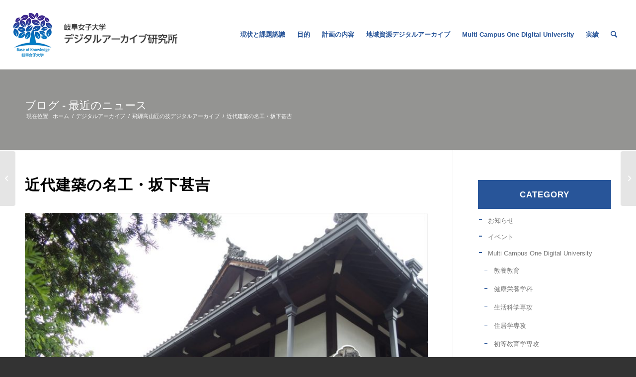

--- FILE ---
content_type: text/html; charset=UTF-8
request_url: https://digitalarchiveproject.jp/information/%E8%BF%91%E4%BB%A3%E5%BB%BA%E7%AF%89%E3%81%AE%E5%90%8D%E5%B7%A5%E3%83%BB%E5%9D%82%E4%B8%8B%E7%94%9A%E5%90%89/
body_size: 29073
content:
<!DOCTYPE html>
<html lang="ja" class="html_stretched responsive av-preloader-disabled  html_header_top html_logo_left html_main_nav_header html_menu_right html_custom html_header_sticky html_header_shrinking html_mobile_menu_tablet html_header_searchicon html_content_align_center html_header_unstick_top_disabled html_header_stretch html_minimal_header html_elegant-blog html_modern-blog html_av-overlay-side html_av-overlay-side-classic html_av-submenu-noclone html_entry_id_5117 av-cookies-no-cookie-consent av-default-lightbox av-no-preview html_text_menu_active av-mobile-menu-switch-default">
<head>
<meta charset="UTF-8" />
<meta name="robots" content="index, follow" />


<!-- mobile setting -->
<meta name="viewport" content="width=device-width, initial-scale=1">

<!-- Scripts/CSS and wp_head hook -->
<!-- Google tag (gtag.js) --><script async src="https://www.googletagmanager.com/gtag/js?id=UA-50290425-11"></script><script>window.dataLayer = window.dataLayer || [];function gtag(){dataLayer.push(arguments);}gtag('js', new Date());gtag('config', 'UA-50290425-11');</script>
<title>近代建築の名工・坂下甚吉 &#8211; デジタルアーカイブ研究所 &#8211; 岐阜女子大学</title>
<meta name='robots' content='max-image-preview:large' />
	<style>img:is([sizes="auto" i], [sizes^="auto," i]) { contain-intrinsic-size: 3000px 1500px }</style>
	<link rel='dns-prefetch' href='//webfonts.xserver.jp' />
<meta name="description" content="近代建築の名工・坂下甚吉坂下甚吉　高山における近代建築の発展に最も貢献した人物といえば、第一に八代目の阪下甚吉（註1）をとにかく上げなければならない。　彼の残した偉大な業績について『技・巧・人　阪下甚吉』（平成6年　阪下ゆかり編集発行）が詳しい。　高山及び近郊の近代に建てられた建築物を調べると、その多くが名工の惚れ高い阪下甚吉の手によるものであることが多い。「阪下甚吉」とは代々続いた工匠の名前で、その詳細は明らかではないが、五代目より工匠らしき事跡が見え、大工" /><script type="text/javascript">
/* <![CDATA[ */
window._wpemojiSettings = {"baseUrl":"https:\/\/s.w.org\/images\/core\/emoji\/16.0.1\/72x72\/","ext":".png","svgUrl":"https:\/\/s.w.org\/images\/core\/emoji\/16.0.1\/svg\/","svgExt":".svg","source":{"concatemoji":"https:\/\/digitalarchiveproject.jp\/wp-includes\/js\/wp-emoji-release.min.js?ver=68cf46a801f278fb86dedd59d460b15d"}};
/*! This file is auto-generated */
!function(s,n){var o,i,e;function c(e){try{var t={supportTests:e,timestamp:(new Date).valueOf()};sessionStorage.setItem(o,JSON.stringify(t))}catch(e){}}function p(e,t,n){e.clearRect(0,0,e.canvas.width,e.canvas.height),e.fillText(t,0,0);var t=new Uint32Array(e.getImageData(0,0,e.canvas.width,e.canvas.height).data),a=(e.clearRect(0,0,e.canvas.width,e.canvas.height),e.fillText(n,0,0),new Uint32Array(e.getImageData(0,0,e.canvas.width,e.canvas.height).data));return t.every(function(e,t){return e===a[t]})}function u(e,t){e.clearRect(0,0,e.canvas.width,e.canvas.height),e.fillText(t,0,0);for(var n=e.getImageData(16,16,1,1),a=0;a<n.data.length;a++)if(0!==n.data[a])return!1;return!0}function f(e,t,n,a){switch(t){case"flag":return n(e,"\ud83c\udff3\ufe0f\u200d\u26a7\ufe0f","\ud83c\udff3\ufe0f\u200b\u26a7\ufe0f")?!1:!n(e,"\ud83c\udde8\ud83c\uddf6","\ud83c\udde8\u200b\ud83c\uddf6")&&!n(e,"\ud83c\udff4\udb40\udc67\udb40\udc62\udb40\udc65\udb40\udc6e\udb40\udc67\udb40\udc7f","\ud83c\udff4\u200b\udb40\udc67\u200b\udb40\udc62\u200b\udb40\udc65\u200b\udb40\udc6e\u200b\udb40\udc67\u200b\udb40\udc7f");case"emoji":return!a(e,"\ud83e\udedf")}return!1}function g(e,t,n,a){var r="undefined"!=typeof WorkerGlobalScope&&self instanceof WorkerGlobalScope?new OffscreenCanvas(300,150):s.createElement("canvas"),o=r.getContext("2d",{willReadFrequently:!0}),i=(o.textBaseline="top",o.font="600 32px Arial",{});return e.forEach(function(e){i[e]=t(o,e,n,a)}),i}function t(e){var t=s.createElement("script");t.src=e,t.defer=!0,s.head.appendChild(t)}"undefined"!=typeof Promise&&(o="wpEmojiSettingsSupports",i=["flag","emoji"],n.supports={everything:!0,everythingExceptFlag:!0},e=new Promise(function(e){s.addEventListener("DOMContentLoaded",e,{once:!0})}),new Promise(function(t){var n=function(){try{var e=JSON.parse(sessionStorage.getItem(o));if("object"==typeof e&&"number"==typeof e.timestamp&&(new Date).valueOf()<e.timestamp+604800&&"object"==typeof e.supportTests)return e.supportTests}catch(e){}return null}();if(!n){if("undefined"!=typeof Worker&&"undefined"!=typeof OffscreenCanvas&&"undefined"!=typeof URL&&URL.createObjectURL&&"undefined"!=typeof Blob)try{var e="postMessage("+g.toString()+"("+[JSON.stringify(i),f.toString(),p.toString(),u.toString()].join(",")+"));",a=new Blob([e],{type:"text/javascript"}),r=new Worker(URL.createObjectURL(a),{name:"wpTestEmojiSupports"});return void(r.onmessage=function(e){c(n=e.data),r.terminate(),t(n)})}catch(e){}c(n=g(i,f,p,u))}t(n)}).then(function(e){for(var t in e)n.supports[t]=e[t],n.supports.everything=n.supports.everything&&n.supports[t],"flag"!==t&&(n.supports.everythingExceptFlag=n.supports.everythingExceptFlag&&n.supports[t]);n.supports.everythingExceptFlag=n.supports.everythingExceptFlag&&!n.supports.flag,n.DOMReady=!1,n.readyCallback=function(){n.DOMReady=!0}}).then(function(){return e}).then(function(){var e;n.supports.everything||(n.readyCallback(),(e=n.source||{}).concatemoji?t(e.concatemoji):e.wpemoji&&e.twemoji&&(t(e.twemoji),t(e.wpemoji)))}))}((window,document),window._wpemojiSettings);
/* ]]> */
</script>
<link rel='stylesheet' id='vkExUnit_common_style-css' href='https://digitalarchiveproject.jp/wp-content/plugins/vk-all-in-one-expansion-unit/assets/css/vkExUnit_style.css?ver=9.111.0.1' type='text/css' media='all' />
<style id='vkExUnit_common_style-inline-css' type='text/css'>
:root {--ver_page_top_button_url:url(https://digitalarchiveproject.jp/wp-content/plugins/vk-all-in-one-expansion-unit/assets/images/to-top-btn-icon.svg);}@font-face {font-weight: normal;font-style: normal;font-family: "vk_sns";src: url("https://digitalarchiveproject.jp/wp-content/plugins/vk-all-in-one-expansion-unit/inc/sns/icons/fonts/vk_sns.eot?-bq20cj");src: url("https://digitalarchiveproject.jp/wp-content/plugins/vk-all-in-one-expansion-unit/inc/sns/icons/fonts/vk_sns.eot?#iefix-bq20cj") format("embedded-opentype"),url("https://digitalarchiveproject.jp/wp-content/plugins/vk-all-in-one-expansion-unit/inc/sns/icons/fonts/vk_sns.woff?-bq20cj") format("woff"),url("https://digitalarchiveproject.jp/wp-content/plugins/vk-all-in-one-expansion-unit/inc/sns/icons/fonts/vk_sns.ttf?-bq20cj") format("truetype"),url("https://digitalarchiveproject.jp/wp-content/plugins/vk-all-in-one-expansion-unit/inc/sns/icons/fonts/vk_sns.svg?-bq20cj#vk_sns") format("svg");}
.veu_promotion-alert__content--text {border: 1px solid rgba(0,0,0,0.125);padding: 0.5em 1em;border-radius: var(--vk-size-radius);margin-bottom: var(--vk-margin-block-bottom);font-size: 0.875rem;}/* Alert Content部分に段落タグを入れた場合に最後の段落の余白を0にする */.veu_promotion-alert__content--text p:last-of-type{margin-bottom:0;margin-top: 0;}
</style>
<style id='wp-emoji-styles-inline-css' type='text/css'>

	img.wp-smiley, img.emoji {
		display: inline !important;
		border: none !important;
		box-shadow: none !important;
		height: 1em !important;
		width: 1em !important;
		margin: 0 0.07em !important;
		vertical-align: -0.1em !important;
		background: none !important;
		padding: 0 !important;
	}
</style>
<link rel='stylesheet' id='wp-block-library-css' href='https://digitalarchiveproject.jp/wp-includes/css/dist/block-library/style.min.css?ver=68cf46a801f278fb86dedd59d460b15d' type='text/css' media='all' />
<style id='classic-theme-styles-inline-css' type='text/css'>
/*! This file is auto-generated */
.wp-block-button__link{color:#fff;background-color:#32373c;border-radius:9999px;box-shadow:none;text-decoration:none;padding:calc(.667em + 2px) calc(1.333em + 2px);font-size:1.125em}.wp-block-file__button{background:#32373c;color:#fff;text-decoration:none}
</style>
<style id='global-styles-inline-css' type='text/css'>
:root{--wp--preset--aspect-ratio--square: 1;--wp--preset--aspect-ratio--4-3: 4/3;--wp--preset--aspect-ratio--3-4: 3/4;--wp--preset--aspect-ratio--3-2: 3/2;--wp--preset--aspect-ratio--2-3: 2/3;--wp--preset--aspect-ratio--16-9: 16/9;--wp--preset--aspect-ratio--9-16: 9/16;--wp--preset--color--black: #000000;--wp--preset--color--cyan-bluish-gray: #abb8c3;--wp--preset--color--white: #ffffff;--wp--preset--color--pale-pink: #f78da7;--wp--preset--color--vivid-red: #cf2e2e;--wp--preset--color--luminous-vivid-orange: #ff6900;--wp--preset--color--luminous-vivid-amber: #fcb900;--wp--preset--color--light-green-cyan: #7bdcb5;--wp--preset--color--vivid-green-cyan: #00d084;--wp--preset--color--pale-cyan-blue: #8ed1fc;--wp--preset--color--vivid-cyan-blue: #0693e3;--wp--preset--color--vivid-purple: #9b51e0;--wp--preset--gradient--vivid-cyan-blue-to-vivid-purple: linear-gradient(135deg,rgba(6,147,227,1) 0%,rgb(155,81,224) 100%);--wp--preset--gradient--light-green-cyan-to-vivid-green-cyan: linear-gradient(135deg,rgb(122,220,180) 0%,rgb(0,208,130) 100%);--wp--preset--gradient--luminous-vivid-amber-to-luminous-vivid-orange: linear-gradient(135deg,rgba(252,185,0,1) 0%,rgba(255,105,0,1) 100%);--wp--preset--gradient--luminous-vivid-orange-to-vivid-red: linear-gradient(135deg,rgba(255,105,0,1) 0%,rgb(207,46,46) 100%);--wp--preset--gradient--very-light-gray-to-cyan-bluish-gray: linear-gradient(135deg,rgb(238,238,238) 0%,rgb(169,184,195) 100%);--wp--preset--gradient--cool-to-warm-spectrum: linear-gradient(135deg,rgb(74,234,220) 0%,rgb(151,120,209) 20%,rgb(207,42,186) 40%,rgb(238,44,130) 60%,rgb(251,105,98) 80%,rgb(254,248,76) 100%);--wp--preset--gradient--blush-light-purple: linear-gradient(135deg,rgb(255,206,236) 0%,rgb(152,150,240) 100%);--wp--preset--gradient--blush-bordeaux: linear-gradient(135deg,rgb(254,205,165) 0%,rgb(254,45,45) 50%,rgb(107,0,62) 100%);--wp--preset--gradient--luminous-dusk: linear-gradient(135deg,rgb(255,203,112) 0%,rgb(199,81,192) 50%,rgb(65,88,208) 100%);--wp--preset--gradient--pale-ocean: linear-gradient(135deg,rgb(255,245,203) 0%,rgb(182,227,212) 50%,rgb(51,167,181) 100%);--wp--preset--gradient--electric-grass: linear-gradient(135deg,rgb(202,248,128) 0%,rgb(113,206,126) 100%);--wp--preset--gradient--midnight: linear-gradient(135deg,rgb(2,3,129) 0%,rgb(40,116,252) 100%);--wp--preset--font-size--small: 13px;--wp--preset--font-size--medium: 20px;--wp--preset--font-size--large: 36px;--wp--preset--font-size--x-large: 42px;--wp--preset--spacing--20: 0.44rem;--wp--preset--spacing--30: 0.67rem;--wp--preset--spacing--40: 1rem;--wp--preset--spacing--50: 1.5rem;--wp--preset--spacing--60: 2.25rem;--wp--preset--spacing--70: 3.38rem;--wp--preset--spacing--80: 5.06rem;--wp--preset--shadow--natural: 6px 6px 9px rgba(0, 0, 0, 0.2);--wp--preset--shadow--deep: 12px 12px 50px rgba(0, 0, 0, 0.4);--wp--preset--shadow--sharp: 6px 6px 0px rgba(0, 0, 0, 0.2);--wp--preset--shadow--outlined: 6px 6px 0px -3px rgba(255, 255, 255, 1), 6px 6px rgba(0, 0, 0, 1);--wp--preset--shadow--crisp: 6px 6px 0px rgba(0, 0, 0, 1);}:where(.is-layout-flex){gap: 0.5em;}:where(.is-layout-grid){gap: 0.5em;}body .is-layout-flex{display: flex;}.is-layout-flex{flex-wrap: wrap;align-items: center;}.is-layout-flex > :is(*, div){margin: 0;}body .is-layout-grid{display: grid;}.is-layout-grid > :is(*, div){margin: 0;}:where(.wp-block-columns.is-layout-flex){gap: 2em;}:where(.wp-block-columns.is-layout-grid){gap: 2em;}:where(.wp-block-post-template.is-layout-flex){gap: 1.25em;}:where(.wp-block-post-template.is-layout-grid){gap: 1.25em;}.has-black-color{color: var(--wp--preset--color--black) !important;}.has-cyan-bluish-gray-color{color: var(--wp--preset--color--cyan-bluish-gray) !important;}.has-white-color{color: var(--wp--preset--color--white) !important;}.has-pale-pink-color{color: var(--wp--preset--color--pale-pink) !important;}.has-vivid-red-color{color: var(--wp--preset--color--vivid-red) !important;}.has-luminous-vivid-orange-color{color: var(--wp--preset--color--luminous-vivid-orange) !important;}.has-luminous-vivid-amber-color{color: var(--wp--preset--color--luminous-vivid-amber) !important;}.has-light-green-cyan-color{color: var(--wp--preset--color--light-green-cyan) !important;}.has-vivid-green-cyan-color{color: var(--wp--preset--color--vivid-green-cyan) !important;}.has-pale-cyan-blue-color{color: var(--wp--preset--color--pale-cyan-blue) !important;}.has-vivid-cyan-blue-color{color: var(--wp--preset--color--vivid-cyan-blue) !important;}.has-vivid-purple-color{color: var(--wp--preset--color--vivid-purple) !important;}.has-black-background-color{background-color: var(--wp--preset--color--black) !important;}.has-cyan-bluish-gray-background-color{background-color: var(--wp--preset--color--cyan-bluish-gray) !important;}.has-white-background-color{background-color: var(--wp--preset--color--white) !important;}.has-pale-pink-background-color{background-color: var(--wp--preset--color--pale-pink) !important;}.has-vivid-red-background-color{background-color: var(--wp--preset--color--vivid-red) !important;}.has-luminous-vivid-orange-background-color{background-color: var(--wp--preset--color--luminous-vivid-orange) !important;}.has-luminous-vivid-amber-background-color{background-color: var(--wp--preset--color--luminous-vivid-amber) !important;}.has-light-green-cyan-background-color{background-color: var(--wp--preset--color--light-green-cyan) !important;}.has-vivid-green-cyan-background-color{background-color: var(--wp--preset--color--vivid-green-cyan) !important;}.has-pale-cyan-blue-background-color{background-color: var(--wp--preset--color--pale-cyan-blue) !important;}.has-vivid-cyan-blue-background-color{background-color: var(--wp--preset--color--vivid-cyan-blue) !important;}.has-vivid-purple-background-color{background-color: var(--wp--preset--color--vivid-purple) !important;}.has-black-border-color{border-color: var(--wp--preset--color--black) !important;}.has-cyan-bluish-gray-border-color{border-color: var(--wp--preset--color--cyan-bluish-gray) !important;}.has-white-border-color{border-color: var(--wp--preset--color--white) !important;}.has-pale-pink-border-color{border-color: var(--wp--preset--color--pale-pink) !important;}.has-vivid-red-border-color{border-color: var(--wp--preset--color--vivid-red) !important;}.has-luminous-vivid-orange-border-color{border-color: var(--wp--preset--color--luminous-vivid-orange) !important;}.has-luminous-vivid-amber-border-color{border-color: var(--wp--preset--color--luminous-vivid-amber) !important;}.has-light-green-cyan-border-color{border-color: var(--wp--preset--color--light-green-cyan) !important;}.has-vivid-green-cyan-border-color{border-color: var(--wp--preset--color--vivid-green-cyan) !important;}.has-pale-cyan-blue-border-color{border-color: var(--wp--preset--color--pale-cyan-blue) !important;}.has-vivid-cyan-blue-border-color{border-color: var(--wp--preset--color--vivid-cyan-blue) !important;}.has-vivid-purple-border-color{border-color: var(--wp--preset--color--vivid-purple) !important;}.has-vivid-cyan-blue-to-vivid-purple-gradient-background{background: var(--wp--preset--gradient--vivid-cyan-blue-to-vivid-purple) !important;}.has-light-green-cyan-to-vivid-green-cyan-gradient-background{background: var(--wp--preset--gradient--light-green-cyan-to-vivid-green-cyan) !important;}.has-luminous-vivid-amber-to-luminous-vivid-orange-gradient-background{background: var(--wp--preset--gradient--luminous-vivid-amber-to-luminous-vivid-orange) !important;}.has-luminous-vivid-orange-to-vivid-red-gradient-background{background: var(--wp--preset--gradient--luminous-vivid-orange-to-vivid-red) !important;}.has-very-light-gray-to-cyan-bluish-gray-gradient-background{background: var(--wp--preset--gradient--very-light-gray-to-cyan-bluish-gray) !important;}.has-cool-to-warm-spectrum-gradient-background{background: var(--wp--preset--gradient--cool-to-warm-spectrum) !important;}.has-blush-light-purple-gradient-background{background: var(--wp--preset--gradient--blush-light-purple) !important;}.has-blush-bordeaux-gradient-background{background: var(--wp--preset--gradient--blush-bordeaux) !important;}.has-luminous-dusk-gradient-background{background: var(--wp--preset--gradient--luminous-dusk) !important;}.has-pale-ocean-gradient-background{background: var(--wp--preset--gradient--pale-ocean) !important;}.has-electric-grass-gradient-background{background: var(--wp--preset--gradient--electric-grass) !important;}.has-midnight-gradient-background{background: var(--wp--preset--gradient--midnight) !important;}.has-small-font-size{font-size: var(--wp--preset--font-size--small) !important;}.has-medium-font-size{font-size: var(--wp--preset--font-size--medium) !important;}.has-large-font-size{font-size: var(--wp--preset--font-size--large) !important;}.has-x-large-font-size{font-size: var(--wp--preset--font-size--x-large) !important;}
:where(.wp-block-post-template.is-layout-flex){gap: 1.25em;}:where(.wp-block-post-template.is-layout-grid){gap: 1.25em;}
:where(.wp-block-columns.is-layout-flex){gap: 2em;}:where(.wp-block-columns.is-layout-grid){gap: 2em;}
:root :where(.wp-block-pullquote){font-size: 1.5em;line-height: 1.6;}
</style>
<link rel='stylesheet' id='avia-merged-styles-css' href='https://digitalarchiveproject.jp/wp-content/uploads/dynamic_avia/avia-merged-styles-0375fcf978f0e180b647c20c268dc0ff---67ce36c08c0b9.css' type='text/css' media='all' />
<script type="text/javascript" src="https://digitalarchiveproject.jp/wp-includes/js/jquery/jquery.min.js?ver=3.7.1" id="jquery-core-js"></script>
<script type="text/javascript" src="https://digitalarchiveproject.jp/wp-includes/js/jquery/jquery-migrate.min.js?ver=3.4.1" id="jquery-migrate-js"></script>
<script type="text/javascript" src="//webfonts.xserver.jp/js/xserverv3.js?fadein=0&amp;ver=2.0.8" id="typesquare_std-js"></script>
<script type="text/javascript" src="https://digitalarchiveproject.jp/wp-content/themes/enfold-child/js/slide_caption_bottom.js?ver=68cf46a801f278fb86dedd59d460b15d" id="caption_set-js"></script>
<link rel="https://api.w.org/" href="https://digitalarchiveproject.jp/wp-json/" /><link rel="alternate" title="JSON" type="application/json" href="https://digitalarchiveproject.jp/wp-json/wp/v2/posts/5117" /><link rel="EditURI" type="application/rsd+xml" title="RSD" href="https://digitalarchiveproject.jp/xmlrpc.php?rsd" />

<link rel="canonical" href="https://digitalarchiveproject.jp/information/%e8%bf%91%e4%bb%a3%e5%bb%ba%e7%af%89%e3%81%ae%e5%90%8d%e5%b7%a5%e3%83%bb%e5%9d%82%e4%b8%8b%e7%94%9a%e5%90%89/" />
<link rel='shortlink' href='https://digitalarchiveproject.jp/?p=5117' />
<link rel="alternate" title="oEmbed (JSON)" type="application/json+oembed" href="https://digitalarchiveproject.jp/wp-json/oembed/1.0/embed?url=https%3A%2F%2Fdigitalarchiveproject.jp%2Finformation%2F%25e8%25bf%2591%25e4%25bb%25a3%25e5%25bb%25ba%25e7%25af%2589%25e3%2581%25ae%25e5%2590%258d%25e5%25b7%25a5%25e3%2583%25bb%25e5%259d%2582%25e4%25b8%258b%25e7%2594%259a%25e5%2590%2589%2F" />
<link rel="alternate" title="oEmbed (XML)" type="text/xml+oembed" href="https://digitalarchiveproject.jp/wp-json/oembed/1.0/embed?url=https%3A%2F%2Fdigitalarchiveproject.jp%2Finformation%2F%25e8%25bf%2591%25e4%25bb%25a3%25e5%25bb%25ba%25e7%25af%2589%25e3%2581%25ae%25e5%2590%258d%25e5%25b7%25a5%25e3%2583%25bb%25e5%259d%2582%25e4%25b8%258b%25e7%2594%259a%25e5%2590%2589%2F&#038;format=xml" />
<style type="text/css">
.qtranxs_flag_ja {background-image: url(https://digitalarchiveproject.jp/wp-content/plugins/qtranslate-x/flags/jp.png); background-repeat: no-repeat;}
.qtranxs_flag_en {background-image: url(https://digitalarchiveproject.jp/wp-content/plugins/qtranslate-x/flags/gb.png); background-repeat: no-repeat;}
</style>
<link hreflang="ja" href="https://digitalarchiveproject.jp/ja/information/%E8%BF%91%E4%BB%A3%E5%BB%BA%E7%AF%89%E3%81%AE%E5%90%8D%E5%B7%A5%E3%83%BB%E5%9D%82%E4%B8%8B%E7%94%9A%E5%90%89/" rel="alternate" />
<link hreflang="en" href="https://digitalarchiveproject.jp/en/information/%E8%BF%91%E4%BB%A3%E5%BB%BA%E7%AF%89%E3%81%AE%E5%90%8D%E5%B7%A5%E3%83%BB%E5%9D%82%E4%B8%8B%E7%94%9A%E5%90%89/" rel="alternate" />
<link hreflang="x-default" href="https://digitalarchiveproject.jp/information/%E8%BF%91%E4%BB%A3%E5%BB%BA%E7%AF%89%E3%81%AE%E5%90%8D%E5%B7%A5%E3%83%BB%E5%9D%82%E4%B8%8B%E7%94%9A%E5%90%89/" rel="alternate" />
<meta name="generator" content="qTranslate-X 3.4.6.8" />
<link rel="profile" href="http://gmpg.org/xfn/11" />
<link rel="alternate" type="application/rss+xml" title="デジタルアーカイブ研究所 - 岐阜女子大学 RSS2 Feed" href="https://digitalarchiveproject.jp/feed/" />
<link rel="pingback" href="https://digitalarchiveproject.jp/xmlrpc.php" />

<style type='text/css' media='screen'>
 #top #header_main > .container, #top #header_main > .container .main_menu  .av-main-nav > li > a, #top #header_main #menu-item-shop .cart_dropdown_link{ height:140px; line-height: 140px; }
 .html_top_nav_header .av-logo-container{ height:140px;  }
 .html_header_top.html_header_sticky #top #wrap_all #main{ padding-top:138px; } 
</style>
<!--[if lt IE 9]><script src="https://digitalarchiveproject.jp/wp-content/themes/enfold/js/html5shiv.js"></script><![endif]-->


<!-- To speed up the rendering and to display the site as fast as possible to the user we include some styles and scripts for above the fold content inline -->
<script type="text/javascript">'use strict';var avia_is_mobile=!1;if(/Android|webOS|iPhone|iPad|iPod|BlackBerry|IEMobile|Opera Mini/i.test(navigator.userAgent)&&'ontouchstart' in document.documentElement){avia_is_mobile=!0;document.documentElement.className+=' avia_mobile '}
else{document.documentElement.className+=' avia_desktop '};document.documentElement.className+=' js_active ';(function(){var e=['-webkit-','-moz-','-ms-',''],n='';for(var t in e){if(e[t]+'transform' in document.documentElement.style){document.documentElement.className+=' avia_transform ';n=e[t]+'transform'};if(e[t]+'perspective' in document.documentElement.style){document.documentElement.className+=' avia_transform3d '}};if(typeof document.getElementsByClassName=='function'&&typeof document.documentElement.getBoundingClientRect=='function'&&avia_is_mobile==!1){if(n&&window.innerHeight>0){setTimeout(function(){var e=0,o={},a=0,t=document.getElementsByClassName('av-parallax'),i=window.pageYOffset||document.documentElement.scrollTop;for(e=0;e<t.length;e++){t[e].style.top='0px';o=t[e].getBoundingClientRect();a=Math.ceil((window.innerHeight+i-o.top)*0.3);t[e].style[n]='translate(0px, '+a+'px)';t[e].style.top='auto';t[e].className+=' enabled-parallax '}},50)}}})();</script><link rel="icon" href="https://digitalarchiveproject.jp/wp-content/uploads/2021/08/ico.jpg" sizes="32x32" />
<link rel="icon" href="https://digitalarchiveproject.jp/wp-content/uploads/2021/08/ico.jpg" sizes="192x192" />
<link rel="apple-touch-icon" href="https://digitalarchiveproject.jp/wp-content/uploads/2021/08/ico.jpg" />
<meta name="msapplication-TileImage" content="https://digitalarchiveproject.jp/wp-content/uploads/2021/08/ico.jpg" />
<style type='text/css'>
@font-face {font-family: 'entypo-fontello'; font-weight: normal; font-style: normal; font-display: auto;
src: url('https://digitalarchiveproject.jp/wp-content/themes/enfold/config-templatebuilder/avia-template-builder/assets/fonts/entypo-fontello.woff2') format('woff2'),
url('https://digitalarchiveproject.jp/wp-content/themes/enfold/config-templatebuilder/avia-template-builder/assets/fonts/entypo-fontello.woff') format('woff'),
url('https://digitalarchiveproject.jp/wp-content/themes/enfold/config-templatebuilder/avia-template-builder/assets/fonts/entypo-fontello.ttf') format('truetype'),
url('https://digitalarchiveproject.jp/wp-content/themes/enfold/config-templatebuilder/avia-template-builder/assets/fonts/entypo-fontello.svg#entypo-fontello') format('svg'),
url('https://digitalarchiveproject.jp/wp-content/themes/enfold/config-templatebuilder/avia-template-builder/assets/fonts/entypo-fontello.eot'),
url('https://digitalarchiveproject.jp/wp-content/themes/enfold/config-templatebuilder/avia-template-builder/assets/fonts/entypo-fontello.eot?#iefix') format('embedded-opentype');
} #top .avia-font-entypo-fontello, body .avia-font-entypo-fontello, html body [data-av_iconfont='entypo-fontello']:before{ font-family: 'entypo-fontello'; }
</style><!-- [ VK All in One Expansion Unit Article Structure Data ] --><script type="application/ld+json">{"@context":"https://schema.org/","@type":"Article","headline":"近代建築の名工・坂下甚吉","image":"https://digitalarchiveproject.jp/wp-content/uploads/2019/04/180603-131212-DSCN7659_R-320x180.jpg","datePublished":"2019-04-18T14:14:38+00:00","dateModified":"2021-02-09T11:49:41+00:00","author":{"@type":"","name":"dapro","url":"https://digitalarchiveproject.jp/","sameAs":""}}</script><!-- [ / VK All in One Expansion Unit Article Structure Data ] -->
</head>

<body id="top" class="wp-singular post-template-default single single-post postid-5117 single-format-standard wp-theme-enfold wp-child-theme-enfold-child stretched rtl_columns av-curtain-numeric avia-responsive-images-support" itemscope="itemscope" itemtype="https://schema.org/WebPage" >

	
	<div id='wrap_all'>

	
<header id='header' class='all_colors header_color light_bg_color  av_header_top av_logo_left av_main_nav_header av_menu_right av_custom av_header_sticky av_header_shrinking av_header_stretch av_mobile_menu_tablet av_header_searchicon av_header_unstick_top_disabled av_minimal_header av_bottom_nav_disabled  av_header_border_disabled'  role="banner" itemscope="itemscope" itemtype="https://schema.org/WPHeader" >

		<div  id='header_main' class='container_wrap container_wrap_logo'>

        <div class='container av-logo-container'><div class='inner-container'><span class='logo avia-standard-logo'><a href='https://digitalarchiveproject.jp/' class=''><img src="https://digitalarchiveproject.jp/wp-content/uploads/2023/02/logo.jpg" srcset="https://digitalarchiveproject.jp/wp-content/uploads/2023/02/logo.jpg 662w, https://digitalarchiveproject.jp/wp-content/uploads/2023/02/logo-300x82.jpg 300w" sizes="(max-width: 662px) 100vw, 662px" height="100" width="300" alt='デジタルアーカイブ研究所 - 岐阜女子大学' title='logo' /></a></span><nav class='main_menu' data-selectname='Select a page'  role="navigation" itemscope="itemscope" itemtype="https://schema.org/SiteNavigationElement" ><div class="avia-menu av-main-nav-wrap"><ul role="menu" class="menu av-main-nav" id="avia-menu"><li role="menuitem" id="menu-item-802" class="menu-item menu-item-type-post_type menu-item-object-page menu-item-top-level menu-item-top-level-1"><a href="https://digitalarchiveproject.jp/problem/" itemprop="url" tabindex="0"><span class="avia-bullet"></span><span class="avia-menu-text">現状と課題認識</span><span class="avia-menu-fx"><span class="avia-arrow-wrap"><span class="avia-arrow"></span></span></span></a></li>
<li role="menuitem" id="menu-item-800" class="menu-item menu-item-type-post_type menu-item-object-page menu-item-top-level menu-item-top-level-2"><a href="https://digitalarchiveproject.jp/purpose/" itemprop="url" tabindex="0"><span class="avia-bullet"></span><span class="avia-menu-text">目的</span><span class="avia-menu-fx"><span class="avia-arrow-wrap"><span class="avia-arrow"></span></span></span></a></li>
<li role="menuitem" id="menu-item-789" class="menu-item menu-item-type-post_type menu-item-object-page menu-item-top-level menu-item-top-level-3"><a href="https://digitalarchiveproject.jp/plan/" itemprop="url" tabindex="0"><span class="avia-bullet"></span><span class="avia-menu-text">計画の内容</span><span class="avia-menu-fx"><span class="avia-arrow-wrap"><span class="avia-arrow"></span></span></span></a></li>
<li role="menuitem" id="menu-item-32324" class="menu-item menu-item-type-taxonomy menu-item-object-category current-post-ancestor current-menu-parent current-post-parent menu-item-mega-parent  menu-item-top-level menu-item-top-level-4"><a href="https://digitalarchiveproject.jp/category/database/" itemprop="url" tabindex="0"><span class="avia-bullet"></span><span class="avia-menu-text">地域資源デジタルアーカイブ</span><span class="avia-menu-fx"><span class="avia-arrow-wrap"><span class="avia-arrow"></span></span></span></a></li>
<li role="menuitem" id="menu-item-32325" class="menu-item menu-item-type-post_type menu-item-object-page menu-item-top-level menu-item-top-level-5"><a href="https://digitalarchiveproject.jp/multi-campus-one-digital-university/" itemprop="url" tabindex="0"><span class="avia-bullet"></span><span class="avia-menu-text">Multi Campus One Digital University</span><span class="avia-menu-fx"><span class="avia-arrow-wrap"><span class="avia-arrow"></span></span></span></a></li>
<li role="menuitem" id="menu-item-806" class="menu-item menu-item-type-post_type menu-item-object-page menu-item-has-children menu-item-top-level menu-item-top-level-6"><a href="https://digitalarchiveproject.jp/result/" itemprop="url" tabindex="0"><span class="avia-bullet"></span><span class="avia-menu-text">実績</span><span class="avia-menu-fx"><span class="avia-arrow-wrap"><span class="avia-arrow"></span></span></span></a>


<ul class="sub-menu">
	<li role="menuitem" id="menu-item-26312" class="menu-item menu-item-type-post_type menu-item-object-page"><a href="https://digitalarchiveproject.jp/result/%e8%ab%96%e6%96%87%e8%b3%87%e6%96%99/" itemprop="url" tabindex="0"><span class="avia-bullet"></span><span class="avia-menu-text">論文資料</span></a></li>
	<li role="menuitem" id="menu-item-811" class="menu-item menu-item-type-post_type menu-item-object-page"><a href="https://digitalarchiveproject.jp/result/result2017/" itemprop="url" tabindex="0"><span class="avia-bullet"></span><span class="avia-menu-text">2017年度</span></a></li>
	<li role="menuitem" id="menu-item-810" class="menu-item menu-item-type-post_type menu-item-object-page"><a href="https://digitalarchiveproject.jp/result/result2018/" itemprop="url" tabindex="0"><span class="avia-bullet"></span><span class="avia-menu-text">2018年度</span></a></li>
	<li role="menuitem" id="menu-item-809" class="menu-item menu-item-type-post_type menu-item-object-page"><a href="https://digitalarchiveproject.jp/result/result2019/" itemprop="url" tabindex="0"><span class="avia-bullet"></span><span class="avia-menu-text">2019年度</span></a></li>
	<li role="menuitem" id="menu-item-808" class="menu-item menu-item-type-post_type menu-item-object-page"><a href="https://digitalarchiveproject.jp/result/result2020/" itemprop="url" tabindex="0"><span class="avia-bullet"></span><span class="avia-menu-text">2020年度</span></a></li>
	<li role="menuitem" id="menu-item-26311" class="menu-item menu-item-type-post_type menu-item-object-page"><a href="https://digitalarchiveproject.jp/result/result2021/" itemprop="url" tabindex="0"><span class="avia-bullet"></span><span class="avia-menu-text">2021年度</span></a></li>
	<li role="menuitem" id="menu-item-26310" class="menu-item menu-item-type-post_type menu-item-object-page"><a href="https://digitalarchiveproject.jp/result/2022%e5%b9%b4%e5%ba%a6/" itemprop="url" tabindex="0"><span class="avia-bullet"></span><span class="avia-menu-text">2022年度</span></a></li>
	<li role="menuitem" id="menu-item-26571" class="menu-item menu-item-type-post_type menu-item-object-page"><a href="https://digitalarchiveproject.jp/result/2023%e5%b9%b4%e5%ba%a6/" itemprop="url" tabindex="0"><span class="avia-bullet"></span><span class="avia-menu-text">2023年度</span></a></li>
	<li role="menuitem" id="menu-item-32542" class="menu-item menu-item-type-post_type menu-item-object-page"><a href="https://digitalarchiveproject.jp/result/2024%e5%b9%b4%e5%ba%a6/" itemprop="url" tabindex="0"><span class="avia-bullet"></span><span class="avia-menu-text">2024年度</span></a></li>
</ul>
</li>
<li id="menu-item-search" class="noMobile menu-item menu-item-search-dropdown menu-item-avia-special" role="menuitem"><a aria-label="Search" href="?s=" rel="nofollow" data-avia-search-tooltip="

&lt;form role=&quot;search&quot; action=&quot;https://digitalarchiveproject.jp/&quot; id=&quot;searchform&quot; method=&quot;get&quot; class=&quot;&quot;&gt;
	&lt;div&gt;
		&lt;input type=&quot;submit&quot; value=&quot;&quot; id=&quot;searchsubmit&quot; class=&quot;button avia-font-entypo-fontello&quot; /&gt;
		&lt;input type=&quot;text&quot; id=&quot;s&quot; name=&quot;s&quot; value=&quot;&quot; placeholder=&#039;Search&#039; /&gt;
			&lt;/div&gt;
&lt;/form&gt;
" aria-hidden='false' data-av_icon='' data-av_iconfont='entypo-fontello'><span class="avia_hidden_link_text">Search</span></a></li><li class="av-burger-menu-main menu-item-avia-special ">
	        			<a href="#" aria-label="Menu" aria-hidden="false">
							<span class="av-hamburger av-hamburger--spin av-js-hamburger">
								<span class="av-hamburger-box">
						          <span class="av-hamburger-inner"></span>
						          <strong>Menu</strong>
								</span>
							</span>
							<span class="avia_hidden_link_text">Menu</span>
						</a>
	        		   </li></ul></div></nav></div> </div> 
		<!-- end container_wrap-->
		</div>
		<div class='header_bg'></div>

<!-- end header -->
</header>

	<div id='main' class='all_colors' data-scroll-offset='138'>

	<div class='stretch_full container_wrap alternate_color light_bg_color title_container'><div class='container'><strong class='main-title entry-title '><a href='https://digitalarchiveproject.jp/' rel='bookmark' title='Permanent Link: ブログ - 最近のニュース'  itemprop="headline" >ブログ - 最近のニュース</a></strong><div class="breadcrumb breadcrumbs avia-breadcrumbs"><div class="breadcrumb-trail" ><span class="trail-before"><span class="breadcrumb-title">現在位置: </span></span> <span  itemscope="itemscope" itemtype="https://schema.org/BreadcrumbList" ><span  itemscope="itemscope" itemtype="https://schema.org/ListItem" itemprop="itemListElement" ><a itemprop="url" href="https://digitalarchiveproject.jp" title="デジタルアーカイブ研究所 - 岐阜女子大学" rel="home" class="trail-begin"><span itemprop="name">ホーム</span></a><span itemprop="position" class="hidden">1</span></span></span> <span class="sep">/</span> <span  itemscope="itemscope" itemtype="https://schema.org/BreadcrumbList" ><span  itemscope="itemscope" itemtype="https://schema.org/ListItem" itemprop="itemListElement" ><a itemprop="url" href="https://digitalarchiveproject.jp/category/database/"><span itemprop="name">デジタルアーカイブ</span></a><span itemprop="position" class="hidden">2</span></span></span> <span class="sep">/</span> <span  itemscope="itemscope" itemtype="https://schema.org/BreadcrumbList" ><span  itemscope="itemscope" itemtype="https://schema.org/ListItem" itemprop="itemListElement" ><a itemprop="url" href="https://digitalarchiveproject.jp/category/database/hidatakumi/"><span itemprop="name">飛騨高山匠の技デジタルアーカイブ</span></a><span itemprop="position" class="hidden">3</span></span></span> <span class="sep">/</span> <span class="trail-end">近代建築の名工・坂下甚吉</span></div></div></div></div>
		<div class='container_wrap container_wrap_first main_color sidebar_right'>

			<div class='container template-blog template-single-blog '>

				<main class='content units av-content-small alpha  av-blog-meta-author-disabled av-blog-meta-comments-disabled av-blog-meta-category-disabled av-blog-meta-html-info-disabled av-blog-meta-tag-disabled'  role="main" itemscope="itemscope" itemtype="https://schema.org/Blog" >

                    <article class="post-entry post-entry-type-standard post-entry-5117 post-loop-1 post-parity-odd post-entry-last single-big with-slider post-5117 post type-post status-publish format-standard has-post-thumbnail hentry category-information category-hidatakumi category-database"  itemscope="itemscope" itemtype="https://schema.org/BlogPosting" itemprop="blogPost" ><div class="blog-meta"></div><div class='entry-content-wrapper clearfix standard-content'><header class="entry-content-header"><div class="av-heading-wrapper"><h1 class='post-title entry-title '  itemprop="headline" >近代建築の名工・坂下甚吉<span class="post-format-icon minor-meta"></span></h1><span class="blog-categories minor-meta"><a href="https://digitalarchiveproject.jp/category/information/" rel="tag">お知らせ</a>, <a href="https://digitalarchiveproject.jp/category/database/hidatakumi/" rel="tag">飛騨高山匠の技デジタルアーカイブ</a>, <a href="https://digitalarchiveproject.jp/category/database/" rel="tag">デジタルアーカイブ</a></span></div></header><span class="av-vertical-delimiter"></span><div class="big-preview single-big"  itemprop="image" itemscope="itemscope" itemtype="https://schema.org/ImageObject" ><a href="https://digitalarchiveproject.jp/wp-content/uploads/2019/04/180603-131212-DSCN7659_R-1024x768.jpg" data-srcset="https://digitalarchiveproject.jp/wp-content/uploads/2019/04/180603-131212-DSCN7659_R.jpg 1024w, https://digitalarchiveproject.jp/wp-content/uploads/2019/04/180603-131212-DSCN7659_R-300x225.jpg 300w, https://digitalarchiveproject.jp/wp-content/uploads/2019/04/180603-131212-DSCN7659_R-768x576.jpg 768w" data-sizes="(max-width: 1024px) 100vw, 1024px"  title="180603-131212-DSCN7659_R" ><img width="428" height="321" src="https://digitalarchiveproject.jp/wp-content/uploads/2019/04/180603-131212-DSCN7659_R.jpg" class="wp-image-5135 avia-img-lazy-loading-5135 attachment-entry_with_sidebar size-entry_with_sidebar wp-post-image" alt="" decoding="async" srcset="https://digitalarchiveproject.jp/wp-content/uploads/2019/04/180603-131212-DSCN7659_R.jpg 1024w, https://digitalarchiveproject.jp/wp-content/uploads/2019/04/180603-131212-DSCN7659_R-300x225.jpg 300w, https://digitalarchiveproject.jp/wp-content/uploads/2019/04/180603-131212-DSCN7659_R-768x576.jpg 768w" sizes="(max-width: 428px) 100vw, 428px" /></a></div><div class="entry-content"  itemprop="text" ><h5><strong>近代建築の名工・坂下甚吉</strong></h5>
<h6><strong>坂下甚吉<br />
</strong>　高山における近代建築の発展に最も貢献した人物といえば、第一に八代目の阪下甚吉（註1）をとにかく上げなければならない。<br />
　彼の残した偉大な業績について『技・巧・人　阪下甚吉』（平成6年　阪下ゆかり編集発行）が詳しい。<br />
　高山及び近郊の近代に建てられた建築物を調べると、その多くが名工の惚れ高い阪下甚吉の手によるものであることが多い。「阪下甚吉」とは代々続いた工匠の名前で、その詳細は明らかではないが、五代目より工匠らしき事跡が見え、大工としては9代まで続いている。その代々の阪下甚吉の中でもとりわけ、その作品数、質ともに他を圧倒しているのが、八代甚吉である。<br />
　八代甚吉の生年は万延元年（1860）10月2日、現在の高山市上川原町で、七代甚吉の長男として生まれたとされている。襲名以前は「万蔵」と称していたが、明治22年（1889）29才のとき八代「甚吉」を襲名した。<br />
　修業時代の彼は、父であり、また概ね偉大な工匠であった父七代甚吉の後につき、大工としての建築技術を修得していく。時代は明治の新時代を迎え、各地で文明開化の名のもとに多くの洋風建築が作られるようになり、ここ山深い飛騨の地にもその影響が少なからず及ぼうとしていた。<br />
　明治新政府は国家の近代化の図るにはまず教育の近代化を推し進める必要があるとして、各地に近代化を象徴する学校建築を建てさせた。<br />
　明治9年には飛騨地域で初めての洋風建築である煥章学校（Ｐ27）が建築され、明治13年には山口区上野（現高山市山口町）に開文学校が開かれた。2つの学校は中央に塔屋を頂き、隅石やアーチ窓を取り入れるなど洋風の意匠をふんだんに取り入れた華麗な建物であった。<br />
　若き日の甚吉がこうしたそれまで無かった新しいデザインを取り入れた建築に身近に触れ、大きな影響を受けたであろうことは想像に難くない。<br />
　そうした彼が自ら西洋建築に取り組む時がやってきた。当時は日本の近代化を推し進め、外貨を獲得しうる数少ない産業として製糸業があった。飛騨においても伝統的な座繰り製糸から近代的な技術を導入した施設として、器械製糸の工場が出来つつあった。森佐兵衛らによる「開山社」（明治8年）、直井佐兵衛の「永昌社」（明治13年）など、あいついで大規模な製糸会社が設立され、<br />
　製糸産業の全盛期を迎えていた。<br />
　そうしたさなか、永田吉右衛門は「三星製糸場」「三星織工場」の設立に向かう。８才の頃から永田家の出入であった甚吉は、大工として旦那である素封家永田家の普請を引き受けるようになっていたが、無論製糸工場のような近代的設備を伴った洋風建築を手がけたことは無かった。<br />
　永田はそんな甚吉を伴い、西洋建築が多く存在していた東京、そして官営模範工場としてフランス人技師が設計した群馬の富岡製糸場（明治4年建築）まで見学に行っている。この機会に甚吉は洋風の小屋組トラスの組み方や、洋式デザインなどの多くを学んで来た。高山に帰ってきた甚吉は実際の建築の際には多分に悩みながら、自分が見てきた洋風建築を見よう見まねで模範しようとした<br />
　に違いない。こうして明治21年に飛騨初の洋風工場建築である三星製糸場は完成する。伝統的な木造の技法を生かしながらなんとか洋風を消化しようと懸命に努めている様が伺える建物で、こうした建物を建築史では「擬洋風建築」という。甚吉若干28才の時の作品である。<br />
　鮮烈なデビューを果たした甚吉はその後も精力的に建築活動に取り組んでゆく。<br />
　高山町役場（明治28年、Ｐ18）は瓦を並べてた屋根の豪勢な景観や、吹きガラス、華模様の鉄欄などハイカラなイメージを取り入れた、永田町長の考えた新しい高山の創出にふさわしい庁舎であった。<br />
　明治36年には桐生町に高山測候所（Ｐ14）明治43年には正雲寺本堂など、和様を問わず様々な建物を残している。<br />
　押上邸（大正2～5年、Ｐ22）では和風の本宅と洋風の別館を併置し、両者を廊下で繋ぐという飛騨では珍しい方式の邸宅を作り上げた。大正2～3年に上一之町の永田邸、同4年には同じく上一之町の平瀬邸など旦那衆と呼ばれる家の邸宅を手がけている。平瀬邸には伝統的な外観の町家内部に数奇屋風の瀟洒な茶室、離れが設けられている。<br />
　彼は大変に頭の回転が早い人物だったらしい。数学に長じており、ソロバンの名手でもあった。立体幾何を解釈し、規矩術を自由にあやつり、間取りや部材の寸法を設計すればその図面は大変正確だったとのことである。その明晰な頭脳に加え、新しい技術や素材に対する受け入れも早く、学ぶ意欲も相当なものであったのであろう。<br />
　また、大変に仕事熱心で、昼間は弟子達と現場で休む間もなく働き、夜は図面作成や設計の仕事を遅くまで続けていた。<br />
　名工として名が知られていた阪下家には大工としての教えを請うものが多く、弟子入りは大変困難だったようであるが、何人もの優秀な弟子が甚吉門下を巣立ち、飛騨の匠の技を継承している。弟子は八代九代を合わせ総勢40名を数えるといい、その中には畑由兵衛、下島一郎、堀新造、八野忠次郎などがいた。<br />
　私生活では甚吉は明治19年に26才で結婚し3男7女の子供をもうけるが、幼い子供達を流行の感冒などで次々に失うこととなってしまう。<br />
　昭和5年2月2日、数えで71才の冬、八代甚吉は家族に見守られながら大往生を遂げる。葬儀は九代甚吉が完成させた神田町の霊雲寺にて営まれ、墓も同所に建てられた。そのわずか2年後の昭和7年、息子であり将来を嘱望された後継者九代甚吉もわずか29才で早世してしまう。これにより飛騨の匠の系譜としての阪下家は途絶えることになる。</h6>
<h6><strong>坂下甚吉とその建築</strong>　　　　　　　　　　　　国立岐阜工業高等専門学校・教授　　水野耕嗣<br />
　飛騨は「飛騨匠」（註1）の語彙で知られるように、古代より木造建築の技術に秀でた大工が数多輩出している。その一系統に、江戸末期より明治・大正・昭和初期にかけて、高山を中心に飛騨一円で活躍した「坂下家」がある。<br />
　この坂下家は9代続いた工匠であると伝えられているが、初代より4代までは系譜およびその建築的業績は不詳である。また5・6代は工匠らしいものの、僅かに歿年が記録されるのみで、作品の詳細は不明である。坂下家で本格的な工匠としての業績が判明するのは7代目以降である。<br />
　そこで本研究では、この坂下家の初代より9代までの建築的業績を明らかにすることを主眼に、坂下家の建築の特長に触れようとするものである。<br />
　さて、その坂下家に関する従来の研究としては次記のようなものがある。<br />
　　①笠原烏丸「近世飛騨の木匠について（七）」（註2）<br />
　　②富田令禾「ひだのたくみ雑考（九）」（註3）<br />
　　③八野忠次郎「たくみ達が歩んだ道」（註4）<br />
　この①は飛騨工匠の一人として坂下家を取り上げ、たんに歴代の建築業績を列記しただけではあるが、飛騨大工の坂下甚吉の系統を初めて纏めたものとして注目すべきである。<br />
　しかし②は、①を後年に再録したにすぎない。さらに③は8代坂下甚吉の高弟にあたる著者が、師匠たる8代甚吉の人柄・性格などについて述べたものであり、建築業績は記されていない。<br />
　以上のごとく、坂下家の系譜・建築業績に関して体系的に明らかにした研究は未だ無いといってよい。<br />
　なお姓の「坂下」と「阪下」の記法であるが、従来より「坂」の字で書かれたものが多い。例えば先記、笠原烏丸「近世飛騨の木匠について（七）」、富田令禾「ひだのたくみ雑考（九）」、八野忠次郎「たくみ達が歩んだ道」、長倉三郎『ブルーガイドブックス高山と飛騨路』、山本茂美『高山祭』、日本建築学会東海支部編『東海の明治建築』、同『東海の近代建築』、<br />
　『高山市史』など　がそれである。<br />
　これは、文化13年（1816）の高山郡役所（陣屋）改築時の板書に「（惣大工）坂下甚吉」とあり、また『清見村史』収録の藤瀬神明神社棟札の記載に「棟梁高山　坂下甚蔵秀富」とあるので、江戸時代には土偏の「坂」を使用していたことが判明する。しかし明治8年（1875）竣工の永田家文庫蔵の棟札には「阪下甚吉」と、阜（こざと）偏で記されている。<br />
　また、坂下家の子孫にあたる故坂下利一氏より戴いた『除籍謄本（写）』によれば、明治19年（1886）頃には「阪」を使用しているので、「坂下」家は明治初期の戸籍作成の折に阜偏の「阪下」姓に改変したことが推測される。この坂から阪への変化は、かつて「大坂」では土に還るということで嫌われて「大阪」に変更した経緯が想起される。<br />
　ところが明治43年（1910）10月成功の本覚寺本堂（上宝村）棟札には「坂下甚吉」と土偏で、さらに大正5年（1916）工事が完了した押上邸西洋室の棟札にも「棟梁大工　坂下甚吉」と記載され、明治末・大正初期には「阪」が再び「坂」に戻ったように曖昧に使われている。<br />
　また8代甚吉の高弟であった八野忠次郎氏でさえ「阪」でなく「坂」で記述しているほどである。（註5）<br />
　一般に棟札は必ずしも大工棟梁が自書したわけではないので、古くからの土偏で書かれた可能性が強い。従って、建築工事では「坂下」を、日常生活では「阪下」を使い分けていたことが推されるので、本稿では一応、建築界で流布した「坂下」を使用する。<br />
　以下歴代の坂下甚吉家の建築的業績とその建築の特色を、遺構を主体に見てゆきたい。</h6>
<h6><strong>歴代坂下甚吉とその建築業績　　　　　　　　　</strong>国立岐阜工業高等専門学校・教授　　水野耕嗣<br />
<strong>1・1　初代～四代</strong><br />
　坂下家を最初に研究された笠原烏丸氏の「近世飛騨の木匠について（七）」によれば<br />
　　坂下家は、九代継承した工匠であると伝えられているが、初代より四代までは、全くその系譜をあきらかにしない。<br />
　とある。また坂下家の『過去帳』は、5代甚蔵から記し、初代より4代までは記載が全くない。また、各種記録・文献や棟札等史料にも、坂下家の建造物関与の記載は、初代より4代までは管見しない。<br />
　以上のことより、初代より四代までは工匠で継続したのか判断は出来かねる。</h6>
<h6><strong>1・2　五代甚吉（甚蔵）</strong><br />
　「近世飛騨の木匠について（七）」によれば、「五代甚吉　安政六年六月九日歿」とあるのみで、六代の後に<br />
　　右の五、六代とも歿年が判明せるのみにて、他は一切不明、工匠なりしか否かも詳らかでない。<br />
　と記されている。しかし8代甚吉の『除籍謄本』によれば、その曾祖父、つまり、5代の名は「甚蔵」と記し、上記した「甚吉」とは未だ呼称していたのではないことが伺われるし、また上記にあるように、工匠としての業績は明らかではない。<br />
　しかし、僅かに高山陣屋の文化度の改築工事の棟札（技術者板書）に<br />
　　文化十三丙子年／閏八月吉祥日　大工棟梁小峰平助／小島喜兵衛／同町棟梁加藤政蔵／谷口五兵衛／惣大工／中田惣右衛門（中略）坂下甚吉／（以下略）<br />
　とあって、飛騨での「坂下甚吉」名の初出が文化13年（1816）であることに注目したい。<br />
　しかし大工棟梁、大工町棟梁に次ぐ惣大工で、しかも第5番目に墨書されていることから判断すれば、大勢の大工の中の一人といった程度である。<br />
　また『清見村史』には次のような記載がある。<br />
　　藤瀬神明神社<br />
　是時弘化三年丙午九月二十九日　棟梁高山　坂下甚蔵秀富（以下略）<br />
　この「坂下甚蔵秀富」なる人物は、5代・6代の名乗りがともに「甚蔵」であることより、5代・6代いずれかであると考えられる。また建立の年次が弘化3年（1846）であることから考えても、5代と6代どちらも生存時のことであり、いずれもが該当するので俄かには決められないが、「甚蔵」が襲名して「甚吉」を名乗ると考えれば、この藤瀬神明神社の建設は6代の方に妥当性がある。<br />
　なお5代の歿年は、先記のように安政6年（1859）5月9日であり、坂下家『除籍謄本』でも確認できる。しかし、法名は「釋　聰瓊」というものの、享年は不詳である。</h6>
<h6><strong>1・3　六代甚吉（甚蔵）</strong><br />
　「近世飛騨の木匠について（七）」によれば、先記したように<br />
　　歿年が判明せるのみにして、他は一切不明、工匠なりしか否かも詳らかでない。<br />
　とある。しかし八代甚吉の『除籍謄本』によれば、その祖父、つまり6代の名は「甚蔵」といい、「甚吉」との名乗りは定かでない。<br />
　彼の工匠としての活躍は、年次からは前項で述べたように、藤瀬神明神社建立に関与した可能性が強い。この場合、棟梁として筆頭に記されていることから、父甚吉の元で修業して十分技術を得ていただけでなく、5代甚吉の親の威光が多少感ぜられる。<br />
　なお8代甚吉の『除籍謄本』によれば、8代甚吉の祖父（つまり6代甚蔵）の妻「はや」が5代甚蔵の長女（文政2年4月6日生）であることにより、6代甚蔵はこの長女「はや」の婿養氏である。<br />
　歿年は「近世飛騨の木匠について（七）」では明治27年（1894）11月9日といい、坂下家の過去長でも明らかである。なお享年不詳で、法妙は「釋　證念」という。</h6>
<h6><strong>1・4　七代甚吉（甚三郎・甚吉・與吉）</strong><br />
　7代甚吉の生歿については「近世飛騨の木匠について（七）」には<br />
　　歿年その他は全く不明である<br />
　と書かれている。8代甚吉の『除籍謄本』には、「出生　天保四年（1831）九月十六日」とある。しかし出自については「近世飛騨の木匠について（七）」によれば<br />
　　七代甚吉は、富山の大久保より坂下家に入った人で、甚三郎、また、典吉（すけきち）と称した。<br />
　とある。（註6）上記の大久保とは「越中国上新川郡大久保村」のことらしく（註7）、ここから7代甚吉が坂下家へ入ったことになる。ところが8代甚吉の『除籍謄本』によれば「岐阜県吉城郡上宝村　平民　亡瀧本市助二男　入籍ス」となっていることから、7代甚吉は富山県ではなく、地元の吉城郡上宝村の瀧本家から坂下家へ養子縁組により入籍したものと考慮される。（註8）<br />
　なお8代甚吉の『除籍謄本』によれば、7代甚吉は明治22年（1889）1月8日に名乗りの「甚吉」を「與吉」に改名しているが、これはこの日に嫡男である万蔵が8代「甚吉」を襲名したためである。<br />
　従って上記にある「甚三郎」という名前は、彼が7代甚吉を襲名する以前の名乗り、とくに甚の字を用いるところから推測すれば、師匠甚蔵の弟子で一人前の腕を持った大工であったと考えられる。<br />
　彼の業績は「近世飛騨の木匠について（七）」によれば次がある。<br />
　　（一）高山市大雄寺の六角堂<br />
　　（一）同　　大雄寺の弁天堂<br />
　ここで（一）の大雄寺の六角堂については、芯柱に安政年の記載はあるものの「坂下」名の大工をば確認できない（註9）。また（二）の大隆寺の弁天堂については、同寺所掲の立札により享和元年（1801）5月に高山の大工善兵衛、小左衛門の手で建てられていることが判明している。また7代甚吉が生まれたのは天保4年（1831）であり、弁天堂の建立時の享和元年（1801）は生誕以前で<br />
　あって、建設に関与は不可能となる。よってこの笠原氏記述の7代甚吉の2棟の建造物の業績は否定せざる得ない。<br />
　なお8代甚吉の弟子である八野忠次郎氏の教示によれば「高山市　了心寺本堂建立」が業績という。しかしこの本堂建立の年次については『大八賀村史』によれば「万延元年（1860）頃の建立というが、古老の言によるため確かではない」とある。とはいえこの年号を是認すれば、7代甚吉が29歳の頃となり、年齢的にはこれを彼の業績としてもよいと思われる。<br />
　彼の歿年は『除籍謄本』で明治40年（1970）11月1日とあり、享年96歳となる。なお阪下家の過去帳には法名は「釋　良縁」とある。</h6>
<h6><strong>1・5　八代甚吉（万蔵・甚吉）</strong><br />
　8代甚吉の生誕については、『除籍謄本』によれば「出生　万延元年（1860）十月二日」と記載されている。またその『除籍謄本』によれば、8代甚吉は7代甚吉の長男であり、襲名以前は「万蔵」と称していたが、明治22年（1889）1月8日、29歳の時に、父である7代「甚吉」の名跡を受け継ぎ、8代「甚吉」を襲名している。彼のことは「近世飛騨の木匠について（七）」によれば<br />
　　七代甚吉の嫡男である。父業を継承、工匠をこころざし、笠原甚七長則（烏丸氏の曾祖父）に師事、工匠としてその技の優秀をうたわれた。<br />
　と記し、またその業績については下記している。<br />
　　（一）別院大門の副棟梁　明治四十三年<br />
　　（二）古川町の本光寺本堂<br />
　　（三）高山市の天満宮拝殿<br />
　　（四）同　　善応寺の六角堂<br />
　　（五）同　　黄金神社社殿<br />
　　（六）同　　正雲寺本堂<br />
　　（七）同　　勝久寺の本堂<br />
　　（八）同　故押上森蔵氏邸宅（註10）<br />
　　（九）同　永田氏の土蔵（現郷土館）<br />
　　なお、上記の業績のうち、ここで少し疑問を持たれるものについてだけ見てみると、先ず（三）の高山市の天満宮拝殿が8代甚吉の業績として記されているが、8代甚吉の高弟八野忠次郎氏の教示によれば、9代甚吉の業績という。この建立年次は昭和2年で、甚吉67歳という高齢であり、名目上建てたとしても、実際は実際は9代甚吉が棟梁を務めたものであろう。<br />
　次に（五）の高山市の黄金神社社殿についてであるが、これは八野氏の教示によれば建立は江戸末期ということである。8代甚吉の生誕は万延元年（1860）であり、建立年が江戸最後の年として慶応4年（1868）を仮定しても、甚吉は僅か8歳にすぎない。たとえ8代甚吉がいかに秀でた大工とはいえ、8歳での棟梁担当は不可能であろう。なおこの黄金神社社殿の建立年時を記した史料が皆無<br />
　　であるため、若し坂下家の作品とすれば8代でなく、7代の業績ということになろう。<br />
　（七）の高山市の勝久寺本堂については、8代甚吉の三女かず氏による『覚書』（坂下家蔵）には次のように書かれている。<br />
　　勝久寺（中途にて父甚吉発病）<br />
　このように8代甚吉はこのまま病床につき、建前（昭和5年12月30日）を待たずして、同年（昭和5年）の2月2日に死去している。従ってこれは8代甚吉の着手した仕事ではあるが、途中から9代甚吉がこれを引継いだので、9代甚吉の業績に加えるべきともいえよう。<br />
　また（九）の永田家土蔵（現・高山市郷土館）は同館所蔵棟札によれば「阪下甚吉」により明治8年（1875）11月吉日の建造とある。この年次だけから見れば、8代甚吉が弱冠15歳の時に建てたことになるが、余りに若い年齢の点で疑問が持たれる（註11）。しかし8代甚吉の後の活躍から見て、卓抜した技量を秘めていたこと、また永田家でも本宅ではなく土蔵であること、また親たる7代甚<br />
　吉の後盾があったことなどの背景を考慮すれば、譬え15歳でも不可能ではないだろうが、「甚吉」の名跡を8代が踏襲したのは後の明治22年1月8日であることから、この明治8年時は未だ7代での名乗りである。よって土蔵の棟札の「甚吉」は7代のことであり、8代は15歳で親の下で仕事をしたことが、後に8代「甚吉」の華々しい活躍で、若年まで遡及させ、結局7・8代を混同したものとい<br />
　うことになる。<br />
　さて、笠原氏の列挙された8代甚吉の先記業績は、寺院・神社など和風建築のみであることに注目せねばならない。<br />
　実際彼の初期の活躍は、社寺建築というよりむしろ洋風建築に取り組んだといった方がよいであろう。三星製糸所を皮切りに（註12）、高山町役場（註13）、高山測候所（註14）、高山尋常小学校、広瀬郵便局、押上邸洋館（註15）など、手法は伝統的な和風の技術を駆使しながら、構造・材料・意匠面などで、近代洋風建築をこの山間地の高山に持ち込み、文明開化の息吹を形として具現<br />
　化していったことにある。<br />
　なお後の多くの社寺建築は代々得意のものであり、とくに言を要しないであろう。<br />
　8代甚吉の弟子については「近世飛騨の木匠について（七）」によれば<br />
　　現在、斐太高校の教官である八野忠次郎氏、岐阜県工芸指導所勤務の畑由兵衛の両氏はその高弟である。<br />
　とあるので、八野忠次郎および畑由兵衛両氏を弟子としていることが分かる。<br />
　家族面から8代甚吉は、明治19年6月3日に高山の船阪清兵衛の二女「ミ祢」（明治2年1月2日生）と婚姻をなし、同年6月12日に家督を相続、子供は三男七女に恵まれている。<br />
　8代甚吉の歿年は『除籍謄本』によれば昭和5年（1930）2月2日で、享年70歳であり、また阪下家の過去帳によれば、法名は「釋　慈堅」といいう。<br />
　なお8代甚吉には異父弟がいたらしい。名を三枝伊兵衛一光という。高山別院の大門に兄甚吉を助け彫刻に腕を振るったという（註16）。</h6>
<h6><strong>1・6　九代甚吉（久吉・甚吉）</strong><br />
　「近世飛騨の木匠について（七）」によれば、九代甚吉は<br />
　　八代甚吉の嫡男である。本名は久吉、甚吉と襲名した。父祖の業を継承して工匠となり、将来を嘱目せられたが、惜しくも二十九才にせ早世した。昭和七年八月十四日歿。<br />
　とある。ここには9代甚吉は8代の嫡男と記されているが、8代甚吉の『除籍謄本』によれば、嫡男は「甚造」といって5歳の時に他界しており、久吉は二男である。従って正確には久吉たる9代甚吉は8代の二男であるので、嫡男というのは錯誤である。<br />
　なお『除籍謄本』によれば、久吉は8代甚吉の死去の翌年、つまり一周忌直後の昭和6年（1931）2月7日、27歳で9代「甚吉」を襲名している。<br />
　さて作品については「近世飛騨の木匠について（七）」によれば<br />
　　（一）吉城郡坂下村（註17）打保金勢明神の社殿<br />
　　（二）古川町円光寺の鐘堂<br />
　　（三）高山市江名子の清伝寺<br />
　が記されている。また、八野忠次郎氏の教示により業績を加えると下記がある。<br />
　　（一）高山市霊雲寺本堂<br />
　　（二）同　　住吉神社<br />
　　（三）同　　飛騨護国神社内大神宮<br />
　　（四）同　　鉢ノ子地蔵堂<br />
　　（五）同　　田近氏邸<br />
　　（六）同　　日赤病院本館<br />
　このうち（六）の日赤病院本館は坂下家の多大なる業績の中で唯一の病院遺構であるが、改築のために旧態を逸している。また八野氏の教示によれば、この建物の竣工は、昭和8年（1933）ということであるが、9代甚吉の襲名翌年の昭和7年に死去しているので、これは着手したものの完成させたものではないことになる。以上の業績の他に前項（5）にて考察した「天満宮拝殿」と<br />
　「勝久寺本堂」も9代甚吉の業績に加えておくことにする。なお田近邸は、八野氏のいう高山でなく、古川町の旧町長宅のことであり、現存している。<br />
　また9代甚吉の『除籍謄本』による彼の生誕・歿年などには次のごとくである。<br />
　　出生　明治参十七年（1904）五月十八日　昭和七年（1932）八月十四日死亡<br />
　ここで、先に記した「近世飛騨の木匠について（七）」においては、9代甚吉は「二十九歳にして早世した」となっているが、これは数え年のためであろう。<br />
　妻は、大野郡大名田町の野川庄兵衛・こう夫妻の長女「津喜江」（明治41年10月13日生）であり、2女を儲けている。阪下家の過去帳によれば、9代の法名は「釋　慈敬」である。</h6>
<h6><strong> 阪下家の系譜について</strong>　　　　　　　　　　　　国立岐阜工業高等専門学校・教授　　水野耕嗣<br />
　先章による歴代坂下甚吉を阪下家の『除籍謄本』及び『近世飛騨の木匠について（八）』により、その系図を作成すると表1のようになる。<br />
　坂下甚吉5代以前は全く不明で、5代から「甚蔵」が2代続き、7代より9代にかけて3代が「甚吉」を名乗るようで、当初から「甚吉」を踏襲したとは確認しにくい。5代甚吉の長女は名前が判明すものの、6代甚吉の娘で8代甚吉の母親の名は不明である。<br />
　なお8代甚吉のみ3男7女に恵まれ、以前の世代は子供に恵まれないようにみえるが、これは系図上の記載の問題であり、実質の系図については別表（阪下家系図）を参照されたい。</h6>
<h6> <strong>八代坂下甚吉の師匠について　　　　　　　　　</strong>国立岐阜工業高等専門学校・教授　　水野耕嗣<br />
　「近世飛騨の木匠について（七）」によれば、「（前略）笠原甚七長則（烏丸氏の曾祖父）に師事、（後略）」とある。<br />
　さて、その笠原甚七長則とは、喜四郎吉政の長男で、天保7年（1836）生まれである。後年御用大工の筆頭に命ぜられたり、一ノ宮大宮司より「神坪次第」の免許を受領するなどからみて、優秀な工匠であったと推定される。<br />
　建築業績としては、明治11年（1878）高山別院本堂の設計図を作成している。その他には高山中教院本堂（明治12年）、それに金沢市の八幡神社（年代不詳）がある。近代建築も手掛け、明治13年（1880）に芳国舎渋草製造所の建築にたり、それが縁でか、渋草焼の祖である三輪源兵衛の邸宅を建築したと伝える。その他、土川宗佐エ門邸を建築した。<br />
　なお彼は建築だけでなく『番匠義定書』の執筆（明治16年）や『大和めぐり』などの見学紀行文などの著述がある。また彫刻・絵画に造詣が深く、「甚七ふいご」の制作には妙を得ているという。（註18）<br />
　8代甚吉は、この甚七について修業したもので、四天王寺流の和様の建築技術を持つ笠原に師事（註19）したことから、当然同流の技法を取得したものといえる。<br />
註<br />
　1　田辺泰・渡辺保忠「飛騨工孝」（『日本建築学会論文集』第39号　昭和24年）、渡辺保忠「建築生産」（『建築学大系4-1日本建築史』）、笠原烏丸「近代飛騨の木匠について」、伊藤ていじ「飛騨の匠」（『カラー飛騨の魅力』）など。<br />
　2　笠原烏丸「近世飛騨の木匠について（七）」（『飛騨春秋』13号　昭和32年6月）所収<br />
　3　富田令禾「ひだのたくみ雑考（九）」（『飛騨春秋』136号　昭和43年10月）所収<br />
　4　八野忠次郎「たくみ達が歩んだ道」（『飛騨の匠』昭和52年7月）<br />
　5　註4参照<br />
　6　註2は基本的に阪下家の除籍謄本を見て書いたと思われるが、この「典吉」を謄本にない「すけきち」と振り仮名まで付けている。しかし除籍謄本は「與吉」とあり、與を紛らわしく「典」と誤読したものと判断される。因みに「與」は「与」であり「与吉」となる。<br />
　7　旧地名での「大久保」は、高山との距離や字名よりみて現在の「大沢野町」のことと判断される。（『増補大日本地名辞書5北国・東国』、『角川日本地名大辞典16富山県』）<br />
　8　この件は除籍謄本にはその記載はなく、笠原氏が何の資料を基に富山の大久保から養氏に入ったとされたのか不詳であるが、6代目も養子であるので、それを錯誤したとも考えられる。<br />
　9　大雄寺住職談。<br />
　10　本宅は照蓮寺に庫裏として移築、西洋室は旧地に遺存。<br />
　11　しかし別の『飛騨の匠』に「8代阪下甚吉は弱冠19歳で永田家の棟梁を務めた」とあり、年齢で先記とは4年の差がある。8代甚吉を19歳として逆算すれば明治12年（1879）となるが、棟札に八代甚吉とあるわけではないので、これを是認すれば8代甚吉の誕生年に疑義が持たれる。<br />
　12　伊藤三千雄「大倉飲料株式会社工場（旧三星製糸所）」（『東海の明治建築』所収）<br />
　13　伊藤三千雄「高山市公民館（旧高山町役場）」（『東海の明治建築』所収）<br />
　14　伊藤三千雄「飛騨民俗村山岳資料館（旧高山測候所）」（『東海の明治建築』所収）<br />
　15　水野耕嗣「ヨガ整体道場（旧押上邸洋館）」（『東海の近代建築』所収）<br />
　16　笠原烏丸「近世飛騨の木匠について（七）」（『飛騨春秋』14号　昭和32年7月所収）によれば、彫刻師としての兄の8代甚吉と協働した異父弟として三枝伊兵衛一光の存在を記されている。笠原氏は彼が高山市仲町に居住していたことを記憶しておられるので、虚言として退けることはできないのであろう。<br />
　17　現・宮川村<br />
　18　笠原烏丸「近世飛騨の木匠について（七）」（『飛騨春秋』9号　昭和32年1月所収）<br />
　19　内藤昌『近世大工の系譜』（ぺりかん社　昭和56年刊）<br />
　114-1～5の引用文献<br />
　『技・巧・人　阪下甚吉』（平成6年　阪下ゆかり編集発行）<br />
　田中彰編『高山市史・建造物編』高山市教育委員会発行　平成２６年3月</h6>
<h6><a href="http://digitalarchiveproject.jp/wp-content/uploads/2019/04/120725-144721-DSC_0127_R.jpg"><img decoding="async" class="alignnone size-thumbnail wp-image-5120" src="http://digitalarchiveproject.jp/wp-content/uploads/2019/04/120725-144721-DSC_0127_R-150x150.jpg" alt="" width="150" height="150" /></a> <a href="http://digitalarchiveproject.jp/wp-content/uploads/2019/04/040430-164539-DSCN8269_R.jpg"><img loading="lazy" decoding="async" class="alignnone size-thumbnail wp-image-5121" src="http://digitalarchiveproject.jp/wp-content/uploads/2019/04/040430-164539-DSCN8269_R-150x150.jpg" alt="" width="150" height="150" /></a> <a href="http://digitalarchiveproject.jp/wp-content/uploads/2019/04/040430-164546-DSCN8270_R.jpg"><img loading="lazy" decoding="async" class="alignnone size-thumbnail wp-image-5122" src="http://digitalarchiveproject.jp/wp-content/uploads/2019/04/040430-164546-DSCN8270_R-150x150.jpg" alt="" width="150" height="150" /></a> <a href="http://digitalarchiveproject.jp/wp-content/uploads/2019/04/040903-094350-DSC_0063_R.jpg"><img loading="lazy" decoding="async" class="alignnone size-thumbnail wp-image-5123" src="http://digitalarchiveproject.jp/wp-content/uploads/2019/04/040903-094350-DSC_0063_R-150x150.jpg" alt="" width="150" height="150" /></a> <a href="http://digitalarchiveproject.jp/wp-content/uploads/2019/04/040903-094354-DSC_0064_R.jpg"><img loading="lazy" decoding="async" class="alignnone size-thumbnail wp-image-5124" src="http://digitalarchiveproject.jp/wp-content/uploads/2019/04/040903-094354-DSC_0064_R-150x150.jpg" alt="" width="150" height="150" /></a> <a href="http://digitalarchiveproject.jp/wp-content/uploads/2019/04/180603-131540-DSCN7672_R.jpg"><img loading="lazy" decoding="async" class="alignnone size-thumbnail wp-image-5125" src="http://digitalarchiveproject.jp/wp-content/uploads/2019/04/180603-131540-DSCN7672_R-150x150.jpg" alt="" width="150" height="150" /></a> <a href="http://digitalarchiveproject.jp/wp-content/uploads/2019/04/180603-130958-DSCN7647_R.jpg"><img loading="lazy" decoding="async" class="alignnone size-thumbnail wp-image-5126" src="http://digitalarchiveproject.jp/wp-content/uploads/2019/04/180603-130958-DSCN7647_R-150x150.jpg" alt="" width="150" height="150" /></a> <a href="http://digitalarchiveproject.jp/wp-content/uploads/2019/04/180603-131016-DSCN7648_R.jpg"><img loading="lazy" decoding="async" class="alignnone size-thumbnail wp-image-5127" src="http://digitalarchiveproject.jp/wp-content/uploads/2019/04/180603-131016-DSCN7648_R-150x150.jpg" alt="" width="150" height="150" /></a> <a href="http://digitalarchiveproject.jp/wp-content/uploads/2019/04/180603-131020-DSCN7649_R.jpg"><img loading="lazy" decoding="async" class="alignnone size-thumbnail wp-image-5128" src="http://digitalarchiveproject.jp/wp-content/uploads/2019/04/180603-131020-DSCN7649_R-150x150.jpg" alt="" width="150" height="150" /></a> <a href="http://digitalarchiveproject.jp/wp-content/uploads/2019/04/180603-131023-DSCN7650_R.jpg"><img loading="lazy" decoding="async" class="alignnone size-thumbnail wp-image-5129" src="http://digitalarchiveproject.jp/wp-content/uploads/2019/04/180603-131023-DSCN7650_R-150x150.jpg" alt="" width="150" height="150" /></a> <a href="http://digitalarchiveproject.jp/wp-content/uploads/2019/04/180603-131028-DSCN7651_R.jpg"><img loading="lazy" decoding="async" class="alignnone size-thumbnail wp-image-5130" src="http://digitalarchiveproject.jp/wp-content/uploads/2019/04/180603-131028-DSCN7651_R-150x150.jpg" alt="" width="150" height="150" /></a> <a href="http://digitalarchiveproject.jp/wp-content/uploads/2019/04/180603-131035-DSCN7652_R.jpg"><img loading="lazy" decoding="async" class="alignnone size-thumbnail wp-image-5131" src="http://digitalarchiveproject.jp/wp-content/uploads/2019/04/180603-131035-DSCN7652_R-150x150.jpg" alt="" width="150" height="150" /></a> <a href="http://digitalarchiveproject.jp/wp-content/uploads/2019/04/180603-131044-DSCN7653_R.jpg"><img loading="lazy" decoding="async" class="alignnone size-thumbnail wp-image-5132" src="http://digitalarchiveproject.jp/wp-content/uploads/2019/04/180603-131044-DSCN7653_R-150x150.jpg" alt="" width="150" height="150" /></a> <a href="http://digitalarchiveproject.jp/wp-content/uploads/2019/04/180603-131048-DSCN7654_R.jpg"><img loading="lazy" decoding="async" class="alignnone size-thumbnail wp-image-5133" src="http://digitalarchiveproject.jp/wp-content/uploads/2019/04/180603-131048-DSCN7654_R-150x150.jpg" alt="" width="150" height="150" /></a> <a href="http://digitalarchiveproject.jp/wp-content/uploads/2019/04/180603-131052-DSCN7655_R.jpg"><img loading="lazy" decoding="async" class="alignnone size-thumbnail wp-image-5134" src="http://digitalarchiveproject.jp/wp-content/uploads/2019/04/180603-131052-DSCN7655_R-150x150.jpg" alt="" width="150" height="150" /></a> <a href="http://digitalarchiveproject.jp/wp-content/uploads/2019/04/180603-131212-DSCN7659_R.jpg"><img loading="lazy" decoding="async" class="alignnone size-thumbnail wp-image-5135" src="http://digitalarchiveproject.jp/wp-content/uploads/2019/04/180603-131212-DSCN7659_R-150x150.jpg" alt="" width="150" height="150" /></a> <a href="http://digitalarchiveproject.jp/wp-content/uploads/2019/04/180603-131219-DSCN7660_R.jpg"><img loading="lazy" decoding="async" class="alignnone size-thumbnail wp-image-5136" src="http://digitalarchiveproject.jp/wp-content/uploads/2019/04/180603-131219-DSCN7660_R-150x150.jpg" alt="" width="150" height="150" /></a> <a href="http://digitalarchiveproject.jp/wp-content/uploads/2019/04/180603-131347-DSCN7665_R.jpg"><img loading="lazy" decoding="async" class="alignnone size-thumbnail wp-image-5137" src="http://digitalarchiveproject.jp/wp-content/uploads/2019/04/180603-131347-DSCN7665_R-150x150.jpg" alt="" width="150" height="150" /></a>　　　　　</h6>
<h5><strong>資料集</strong></h5>
<h6><a href="http://digitalarchiveproject.jp/wp-content/uploads/2019/04/278c7ba63ce7fe93fff92cbc45983e51.pdf">135_145_近代建築の名工・坂下甚吉</a></h6>
</div><span class="post-meta-infos"><time class="date-container minor-meta updated"  itemprop="datePublished" datetime="2019-04-18T14:14:38+00:00" >2019年4月18日</time></span><footer class="entry-footer"><div class='av-social-sharing-box av-social-sharing-box-default av-social-sharing-box-fullwidth'></div></footer><div class='post_delimiter'></div></div><div class="post_author_timeline"></div><span class='hidden'>
				<span class='av-structured-data'  itemprop="image" itemscope="itemscope" itemtype="https://schema.org/ImageObject" >
						<span itemprop='url'>https://digitalarchiveproject.jp/wp-content/uploads/2019/04/180603-131212-DSCN7659_R.jpg</span>
						<span itemprop='height'>768</span>
						<span itemprop='width'>1024</span>
				</span>
				<span class='av-structured-data'  itemprop="publisher" itemtype="https://schema.org/Organization" itemscope="itemscope" >
						<span itemprop='name'>dapro</span>
						<span itemprop='logo' itemscope itemtype='https://schema.org/ImageObject'>
							<span itemprop='url'>https://digitalarchiveproject.jp/wp-content/uploads/2023/02/logo.jpg</span>
						 </span>
				</span><span class='av-structured-data'  itemprop="author" itemscope="itemscope" itemtype="https://schema.org/Person" ><span itemprop='name'>dapro</span></span><span class='av-structured-data'  itemprop="datePublished" datetime="2019-04-18T14:14:38+00:00" >2019-04-18 14:14:38</span><span class='av-structured-data'  itemprop="dateModified" itemtype="https://schema.org/dateModified" >2021-02-09 11:49:41</span><span class='av-structured-data'  itemprop="mainEntityOfPage" itemtype="https://schema.org/mainEntityOfPage" ><span itemprop='name'>近代建築の名工・坂下甚吉</span></span></span></article><div class='single-big'></div>




<div class='comment-entry post-entry'>


</div>
				<!--end content-->
				</main>

				<aside class='sidebar sidebar_right   alpha units'  role="complementary" itemscope="itemscope" itemtype="https://schema.org/WPSideBar" ><div class='inner_sidebar extralight-border'>		<section id="wp_widget_vk_taxonomy_list-3" class="widget clearfix widget_wp_widget_vk_taxonomy_list">		<div class="sideWidget widget_taxonomies widget_nav_menu">
			<h3 class="widgettitle">Category</h3>			<ul class="localNavi">

					<li class="cat-item cat-item-3"><a href="https://digitalarchiveproject.jp/category/information/">お知らせ</a>
</li>
	<li class="cat-item cat-item-2"><a href="https://digitalarchiveproject.jp/category/press/">イベント</a>
</li>
	<li class="cat-item cat-item-68"><a href="https://digitalarchiveproject.jp/category/multi-campus-one-digital-university/">Multi Campus One Digital University</a>
<ul class='children'>
	<li class="cat-item cat-item-78"><a href="https://digitalarchiveproject.jp/category/multi-campus-one-digital-university/%e6%95%99%e9%a4%8a%e6%95%99%e8%82%b2/">教養教育</a>
</li>
	<li class="cat-item cat-item-69"><a href="https://digitalarchiveproject.jp/category/multi-campus-one-digital-university/%e5%81%a5%e5%ba%b7%e6%a0%84%e9%a4%8a%e5%ad%a6%e7%a7%91/">健康栄養学科</a>
</li>
	<li class="cat-item cat-item-70"><a href="https://digitalarchiveproject.jp/category/multi-campus-one-digital-university/%e7%94%9f%e6%b4%bb%e7%a7%91%e5%ad%a6%e5%b0%82%e6%94%bb/">生活科学専攻</a>
</li>
	<li class="cat-item cat-item-71"><a href="https://digitalarchiveproject.jp/category/multi-campus-one-digital-university/%e4%bd%8f%e5%b1%85%e5%ad%a6%e5%b0%82%e6%94%bb/">住居学専攻</a>
</li>
	<li class="cat-item cat-item-72"><a href="https://digitalarchiveproject.jp/category/multi-campus-one-digital-university/%e5%88%9d%e7%ad%89%e6%95%99%e8%82%b2%e5%ad%a6%e5%b0%82%e6%94%bb/">初等教育学専攻</a>
</li>
	<li class="cat-item cat-item-73"><a href="https://digitalarchiveproject.jp/category/multi-campus-one-digital-university/%e6%96%87%e5%8c%96%e5%89%b5%e9%80%a0%e5%ad%a6%e5%b0%82%e6%94%bb/">文化創造学専攻</a>
</li>
	<li class="cat-item cat-item-74"><a href="https://digitalarchiveproject.jp/category/multi-campus-one-digital-university/%e3%83%87%e3%82%b8%e3%82%bf%e3%83%ab%e3%82%a2%e3%83%bc%e3%82%ab%e3%82%a4%e3%83%96%e5%b0%82%e6%94%bb/">デジタルアーカイブ専攻</a>
</li>
	<li class="cat-item cat-item-75"><a href="https://digitalarchiveproject.jp/category/multi-campus-one-digital-university/%e5%85%ac%e9%96%8b%e8%ac%9b%e5%ba%a7/">公開講座</a>
</li>
	<li class="cat-item cat-item-76"><a href="https://digitalarchiveproject.jp/category/multi-campus-one-digital-university/%e5%a4%a7%e5%ad%a6%e9%99%a2/">大学院</a>
</li>
</ul>
</li>
	<li class="cat-item cat-item-60"><a href="https://digitalarchiveproject.jp/category/%e5%a4%a7%e8%a6%8f%e6%a8%a1%e5%85%ac%e9%96%8b%e3%82%aa%e3%83%b3%e3%83%a9%e3%82%a4%e3%83%b3%e8%ac%9b%e5%ba%a7%ef%bc%88mooc/">大規模公開オンライン講座（MOOC)</a>
</li>
	<li class="cat-item cat-item-10"><a href="https://digitalarchiveproject.jp/category/text/">教育リソース（テキスト・教材・論文資料等）</a>
<ul class='children'>
	<li class="cat-item cat-item-77"><a href="https://digitalarchiveproject.jp/category/text/%e7%a0%94%e7%a9%b6%e8%ab%96%e6%96%87/">研究論文</a>
</li>
	<li class="cat-item cat-item-79"><a href="https://digitalarchiveproject.jp/category/text/researchpaper/">研究論文資料データベース</a>
</li>
	<li class="cat-item cat-item-80"><a href="https://digitalarchiveproject.jp/category/text/jissenn/">教育実践研究資料</a>
</li>
	<li class="cat-item cat-item-81"><a href="https://digitalarchiveproject.jp/category/text/syusi/">卒業研究論文・修士論文</a>
</li>
</ul>
</li>
	<li class="cat-item cat-item-4"><a href="https://digitalarchiveproject.jp/category/database/">デジタルアーカイブ</a>
<ul class='children'>
	<li class="cat-item cat-item-59"><a href="https://digitalarchiveproject.jp/category/database/%e5%b2%90%e9%98%9c%e7%9c%8c%e7%a7%81%e7%ab%8b%e5%a4%a7%e5%ad%a6%e5%9c%b0%e6%96%b9%e5%89%b5%e7%94%9f%e6%8e%a8%e9%80%b2%e4%ba%8b%e6%a5%ad/">岐阜県私立大学地方創生推進事業</a>
</li>
	<li class="cat-item cat-item-22"><a href="https://digitalarchiveproject.jp/category/database/gifusi/">岐阜市地域文化資源デジタルアーカイブ</a>
	<ul class='children'>
	<li class="cat-item cat-item-67"><a href="https://digitalarchiveproject.jp/category/database/gifusi/%e7%b9%94%e7%94%b0%e4%bf%a1%e9%95%b7%e9%81%ba%e7%94%a3%e3%83%87%e3%82%b8%e3%82%bf%e3%83%ab%e3%82%a2%e3%83%bc%e3%82%ab%e3%82%a4%e3%83%96/">織田信長遺産デジタルアーカイブ</a>
</li>
	</ul>
</li>
	<li class="cat-item cat-item-9"><a href="https://digitalarchiveproject.jp/category/database/hausannbunnka/">郡上白山文化遺産デジタルアーカイブ</a>
</li>
	<li class="cat-item cat-item-8"><a href="https://digitalarchiveproject.jp/category/database/hidatakumi/">飛騨高山匠の技デジタルアーカイブ</a>
	<ul class='children'>
	<li class="cat-item cat-item-52"><a href="https://digitalarchiveproject.jp/category/database/hidatakumi/%e5%b7%a6%e7%94%9a%e4%ba%94%e9%83%8e%e9%81%ba%e7%94%a3/">左甚五郎遺産デジタルアーカイブ</a>
</li>
	</ul>
</li>
	<li class="cat-item cat-item-53"><a href="https://digitalarchiveproject.jp/category/database/%e9%96%a2%e5%b8%82%e6%96%87%e5%8c%96%e9%81%ba%e7%94%a3%e3%83%87%e3%82%b8%e3%82%bf%e3%83%ab%e3%82%a2%e3%83%bc%e3%82%ab%e3%82%a4%e3%83%96/">関市地域文化資源デジタルアーカイブ</a>
</li>
	<li class="cat-item cat-item-58"><a href="https://digitalarchiveproject.jp/category/database/inuyama/">犬山市地域文化資源デジタルアーカイブ</a>
</li>
	<li class="cat-item cat-item-65"><a href="https://digitalarchiveproject.jp/category/database/%e4%bc%8a%e9%82%a3%e5%b8%82%e6%96%87%e5%8c%96%e9%81%ba%e7%94%a3%e3%83%87%e3%82%b8%e3%82%bf%e3%83%ab%e3%82%a2%e3%83%bc%e3%82%ab%e3%82%a4%e3%83%96/">伊那市地域文化資源デジタルアーカイブ</a>
</li>
	<li class="cat-item cat-item-11"><a href="https://digitalarchiveproject.jp/category/database/okinawa/">沖縄地域文化資源デジタルアーカイブ</a>
</li>
	<li class="cat-item cat-item-66"><a href="https://digitalarchiveproject.jp/category/database/%e6%b2%96%e7%b8%84%e3%81%8a%e3%81%86%e3%82%89%e3%81%84/">沖縄おうらい</a>
</li>
</ul>
</li>
			</ul>
		</div>
		<span class="seperator extralight-border"></span></section>					<section id="wp_widget_vk_archive_list-2" class="widget clearfix widget_wp_widget_vk_archive_list">			<div class="sideWidget widget_archive">
				<h3 class="widgettitle">Archive</h3>									<ul class="localNavi">
							<li><a href='https://digitalarchiveproject.jp/2026/'>2026</a>年</li>
	<li><a href='https://digitalarchiveproject.jp/2025/'>2025</a>年</li>
	<li><a href='https://digitalarchiveproject.jp/2024/'>2024</a>年</li>
	<li><a href='https://digitalarchiveproject.jp/2023/'>2023</a>年</li>
	<li><a href='https://digitalarchiveproject.jp/2022/'>2022</a>年</li>
	<li><a href='https://digitalarchiveproject.jp/2021/'>2021</a>年</li>
	<li><a href='https://digitalarchiveproject.jp/2020/'>2020</a>年</li>
	<li><a href='https://digitalarchiveproject.jp/2019/'>2019</a>年</li>
	<li><a href='https://digitalarchiveproject.jp/2018/'>2018</a>年</li>
					</ul>
				
			</div>
			<span class="seperator extralight-border"></span></section>			</div></aside>

			</div><!--end container-->

		</div><!-- close default .container_wrap element -->


<div class="footer-page-content footer_color" id="footer-page"><div id='av_section_1'  class='avia-section av-ldmn1crj-4a8d7f288f5e6e9ff0bbdb0ef78bd787 footer_color avia-section-default avia-no-border-styling  avia-builder-el-0  avia-builder-el-no-sibling  avia-bg-style-scroll container_wrap fullsize'  ><div class='container av-section-cont-open' ><main  role="main" itemscope="itemscope" itemtype="https://schema.org/Blog"  class='template-page content  av-content-full alpha units'><div class='post-entry post-entry-type-page post-entry-5117'><div class='entry-content-wrapper clearfix'>
<div class='flex_column av-39an8-5a0f7355e05005953e0ee3b5c882e5d9 av_one_third  avia-builder-el-1  el_before_av_one_third  avia-builder-el-first  first flex_column_div '   ><style type="text/css" data-created_by="avia_inline_auto" id="style-css-av-ldmn36vc-f749b9f861be53620bce1a4f79bb19a4">
.avia-image-container.av-ldmn36vc-f749b9f861be53620bce1a4f79bb19a4 .av-image-caption-overlay-center{
color:#ffffff;
}
</style>
<div  class='avia-image-container av-ldmn36vc-f749b9f861be53620bce1a4f79bb19a4 av-styling- avia-align-center  avia-builder-el-2  el_before_av_textblock  avia-builder-el-first '  itemprop="image" itemscope="itemscope" itemtype="https://schema.org/ImageObject" ><div class="avia-image-container-inner"><div class="avia-image-overlay-wrap"><a href="https://digitalarchiveproject.jp/" class='avia_image' ><img decoding="async" class='wp-image-26307 avia-img-lazy-loading-not-26307 avia_image' src="https://digitalarchiveproject.jp/wp-content/uploads/2023/02/logo.jpg" alt='' title='logo'  height="180" width="662"  itemprop="thumbnailUrl" srcset="https://digitalarchiveproject.jp/wp-content/uploads/2023/02/logo.jpg 662w, https://digitalarchiveproject.jp/wp-content/uploads/2023/02/logo-300x82.jpg 300w" sizes="(max-width: 662px) 100vw, 662px" /></a></div></div></div>

<style type="text/css" data-created_by="avia_inline_auto" id="style-css-av-ldmn4h3h-18de522f5b651167a5557e25683a176c">
#top .av_textblock_section.av-ldmn4h3h-18de522f5b651167a5557e25683a176c .avia_textblock{
font-size:13px;
}

@media only screen and (min-width: 768px) and (max-width: 989px){ 
#top .av_textblock_section.av-ldmn4h3h-18de522f5b651167a5557e25683a176c .avia_textblock{
font-size:13px;
}
}

@media only screen and (min-width: 480px) and (max-width: 767px){ 
#top .av_textblock_section.av-ldmn4h3h-18de522f5b651167a5557e25683a176c .avia_textblock{
font-size:13px;
}
}

@media only screen and (max-width: 479px){ 
#top .av_textblock_section.av-ldmn4h3h-18de522f5b651167a5557e25683a176c .avia_textblock{
font-size:13px;
}
}
</style>
<section  class='av_textblock_section av-ldmn4h3h-18de522f5b651167a5557e25683a176c'  itemscope="itemscope" itemtype="https://schema.org/CreativeWork" ><div class='avia_textblock'  itemprop="text" ><p>510-2592　岐阜市太郎丸80番地<br />
岐阜女子大学　文化創造学部</p>
</div></section>
<div  class='avia-button-wrap avia-button-left  avia-builder-el-4  el_after_av_textblock  avia-builder-el-last ' ><a href='https://digitalarchiveproject.jp/contact/'  class='avia-button av-ldmn63mv-1ad17b2983a6985b788088a9dfe42c5e avia-icon_select-yes-left-icon avia-size-small avia-position-left avia-color-theme-color' ><span class='avia_button_icon avia_button_icon_left' aria-hidden='true' data-av_icon='' data-av_iconfont='entypo-fontello'></span><span class='avia_iconbox_title' >CONTACT</span></a></div></div><div class='flex_column av-2xtu4-b3ffdc3e7446cbebf4f0435dad4bd65b av_one_third  avia-builder-el-5  el_after_av_one_third  el_before_av_one_third  flex_column_div '   ><div  class='avia-builder-widget-area clearfix  avia-builder-el-6  avia-builder-el-no-sibling '><section id="nav_menu-2" class="widget clearfix widget_nav_menu"><h3 class="widgettitle">MENU</h3><div class="menu-footer-menu-container"><ul id="menu-footer-menu" class="menu"><li id="menu-item-803" class="menu-item menu-item-type-post_type menu-item-object-page menu-item-803"><a href="https://digitalarchiveproject.jp/problem/">現状と課題認識</a></li>
<li id="menu-item-804" class="menu-item menu-item-type-post_type menu-item-object-page menu-item-804"><a href="https://digitalarchiveproject.jp/purpose/">目的</a></li>
<li id="menu-item-790" class="menu-item menu-item-type-post_type menu-item-object-page menu-item-790"><a href="https://digitalarchiveproject.jp/plan/">計画の内容</a></li>
<li id="menu-item-32327" class="menu-item menu-item-type-taxonomy menu-item-object-category current-post-ancestor current-menu-parent current-post-parent menu-item-32327"><a href="https://digitalarchiveproject.jp/category/database/">地域資源デジタルアーカイブ</a></li>
<li id="menu-item-32326" class="menu-item menu-item-type-post_type menu-item-object-page menu-item-32326"><a href="https://digitalarchiveproject.jp/multi-campus-one-digital-university/">Multi Campus One Digital University</a></li>
<li id="menu-item-812" class="menu-item menu-item-type-post_type menu-item-object-page menu-item-812"><a href="https://digitalarchiveproject.jp/result/">実績</a></li>
</ul></div><span class="seperator extralight-border"></span></section></div></div><div class='flex_column av-1iyz0-488b5fe9dad9e91dbf5ea2e072cfdef9 av_one_third  avia-builder-el-7  el_after_av_one_third  avia-builder-el-last  flex_column_div '   ><div  class='avia-builder-widget-area clearfix  avia-builder-el-8  avia-builder-el-no-sibling '><section id="nav_menu-3" class="widget clearfix widget_nav_menu"><h3 class="widgettitle">LINK</h3><div class="menu-footer-link-container"><ul id="menu-footer-link" class="menu"><li id="menu-item-26318" class="button_item menu-item menu-item-type-custom menu-item-object-custom menu-item-26318"><a target="_blank" href="https://gijodai.jp/" rel="noopener">岐阜女子大学</a></li>
<li id="menu-item-26319" class="button_item menu-item menu-item-type-custom menu-item-object-custom menu-item-26319"><a target="_blank" href="https://gijodai.jp/circ/" rel="noopener">文化情報研究センター</a></li>
<li id="menu-item-26320" class="button_item menu-item menu-item-type-custom menu-item-object-custom menu-item-26320"><a target="_blank" href="https://gijodai.jp/circ/kenkyu.html" rel="noopener">デジタルアーカイブ研究所</a></li>
</ul></div><span class="seperator extralight-border"></span></section></div></div>
</div></div></main><!-- close content main element --> <!-- section close by builder template -->		</div><!--end builder template--></div><!-- close default .container_wrap element --></div>

	
				<footer class='container_wrap socket_color' id='socket'  role="contentinfo" itemscope="itemscope" itemtype="https://schema.org/WPFooter" >
                    <div class='container'>

                        <span class='copyright'>Copyright &copy; 岐阜女子大学デジタルアーカイブ研究所 All Rights Reserved.</span>

                        
                    </div>

	            <!-- ####### END SOCKET CONTAINER ####### -->
				</footer>


					<!-- end main -->
		</div>

		<a class='avia-post-nav avia-post-prev with-image' href='https://digitalarchiveproject.jp/information/%e5%90%8d%e5%b7%a5%e3%83%bb%e8%a5%bf%e7%94%b0%e4%bc%8a%e4%b8%89%e9%83%8e%e5%90%89%e5%b3%b6%e5%ae%b6/' ><span class="label iconfont" aria-hidden='true' data-av_icon='' data-av_iconfont='entypo-fontello'></span><span class="entry-info-wrap"><span class="entry-info"><span class='entry-title'>名工・西田伊三郎(吉島家)</span><span class='entry-image'><img width="80" height="80" src="https://digitalarchiveproject.jp/wp-content/uploads/2019/04/140207-134429-DSCN6613_R-150x150.jpg" class="wp-image-5106 avia-img-lazy-loading-5106 attachment-thumbnail size-thumbnail wp-post-image" alt="" decoding="async" loading="lazy" /></span></span></span></a><a class='avia-post-nav avia-post-next with-image' href='https://digitalarchiveproject.jp/information/%e9%83%a1%e4%b8%8a%e9%95%b7%e6%bb%9d%e5%af%ba%e3%81%a8%e9%a3%9b%e9%a8%a8%e5%8c%a0/' ><span class="label iconfont" aria-hidden='true' data-av_icon='' data-av_iconfont='entypo-fontello'></span><span class="entry-info-wrap"><span class="entry-info"><span class='entry-image'><img width="80" height="80" src="https://digitalarchiveproject.jp/wp-content/uploads/2019/04/0d6347b7d2f581bb01ce40c5e78a1a06-150x150.jpg" class="wp-image-5144 avia-img-lazy-loading-5144 attachment-thumbnail size-thumbnail wp-post-image" alt="" decoding="async" loading="lazy" /></span><span class='entry-title'>郡上長滝寺と飛騨匠</span></span></span></a><!-- end wrap_all --></div>

<a href='#top' title='Scroll to top' id='scroll-top-link' aria-hidden='true' data-av_icon='' data-av_iconfont='entypo-fontello'><span class="avia_hidden_link_text">Scroll to top</span></a>

<div id="fb-root"></div>

<script type="speculationrules">
{"prefetch":[{"source":"document","where":{"and":[{"href_matches":"\/*"},{"not":{"href_matches":["\/wp-*.php","\/wp-admin\/*","\/wp-content\/uploads\/*","\/wp-content\/*","\/wp-content\/plugins\/*","\/wp-content\/themes\/enfold-child\/*","\/wp-content\/themes\/enfold\/*","\/*\\?(.+)"]}},{"not":{"selector_matches":"a[rel~=\"nofollow\"]"}},{"not":{"selector_matches":".no-prefetch, .no-prefetch a"}}]},"eagerness":"conservative"}]}
</script>

 <script type='text/javascript'>
 /* <![CDATA[ */  
var avia_framework_globals = avia_framework_globals || {};
    avia_framework_globals.frameworkUrl = 'https://digitalarchiveproject.jp/wp-content/themes/enfold/framework/';
    avia_framework_globals.installedAt = 'https://digitalarchiveproject.jp/wp-content/themes/enfold/';
    avia_framework_globals.ajaxurl = 'https://digitalarchiveproject.jp/wp-admin/admin-ajax.php';
/* ]]> */ 
</script>
 
 <script type="text/javascript" id="vkExUnit_master-js-js-extra">
/* <![CDATA[ */
var vkExOpt = {"ajax_url":"https:\/\/digitalarchiveproject.jp\/wp-admin\/admin-ajax.php","homeUrl":"https:\/\/digitalarchiveproject.jp\/"};
/* ]]> */
</script>
<script type="text/javascript" src="https://digitalarchiveproject.jp/wp-content/plugins/vk-all-in-one-expansion-unit/assets/js/all.min.js?ver=9.111.0.1" id="vkExUnit_master-js-js"></script>
<script type="text/javascript" src="https://digitalarchiveproject.jp/wp-content/uploads/dynamic_avia/avia-footer-scripts-311a8e17ea64b1754663d966ab1f3760---67ce36c11f915.js" id="avia-footer-scripts-js"></script>
</body>
</html>


--- FILE ---
content_type: application/javascript
request_url: https://digitalarchiveproject.jp/wp-content/themes/enfold-child/js/slide_caption_bottom.js?ver=68cf46a801f278fb86dedd59d460b15d
body_size: 463
content:

/*スライド内のキャプションの位置調整
---------------------------------------------------------------------*/
jQuery(function() {
    var target = jQuery('#FrontPage-Slider .av-slideshow-caption');
    var latestnews = jQuery('#FrontPage-Slider .LatestNews');
    var ln_height = '';

    set_bottom();

    jQuery(document).on('resize', '#FrontPage-Slider', function() {
        set_bottom();
    });

    function set_bottom () {
        ln_height = latestnews.outerHeight(true);
        target.css("bottom",ln_height+60+"px");
    }
});